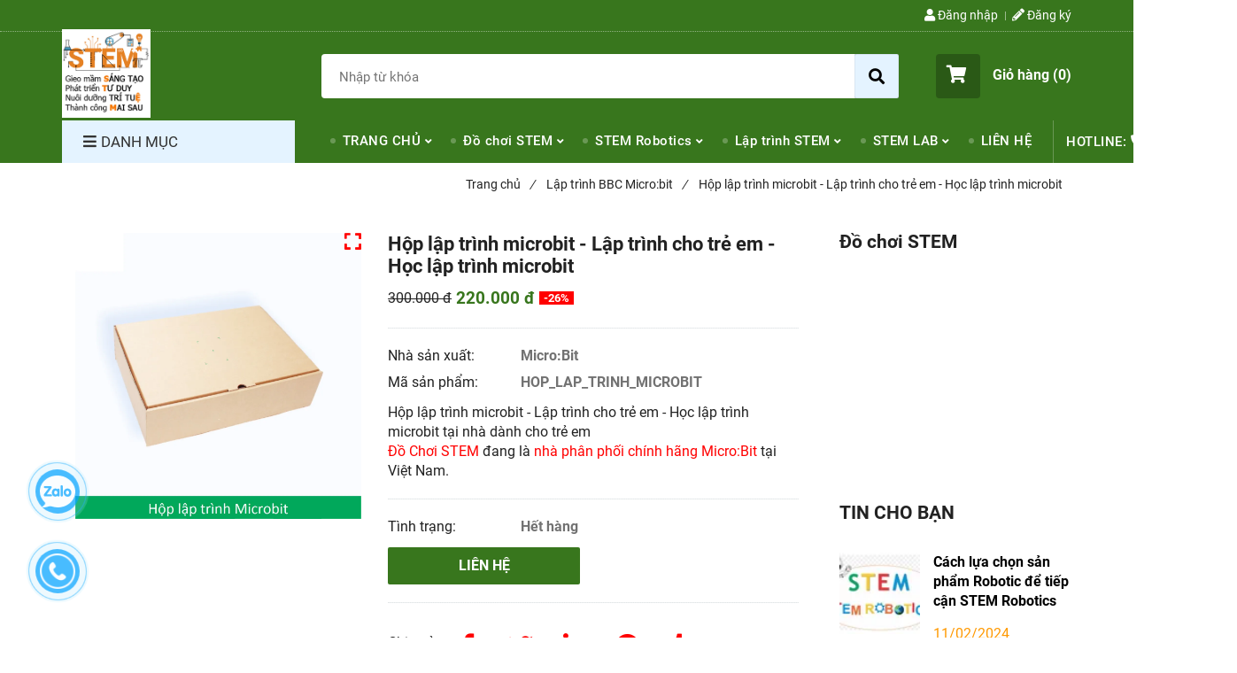

--- FILE ---
content_type: text/html; charset=UTF-8
request_url: https://dochoistem.com/lap-trinh-micro-bit/hop-lap-trinh-microbit.html
body_size: 20832
content:
<!DOCTYPE html>
<html lang="vi">

<head>
    <meta charset="utf-8">
    <meta http-equiv="X-UA-Compatible" content="IE=edge">
    <meta name="viewport" content="width=device-width, initial-scale=1">
    <meta name="csrf-token" content="wJrU40DhcwSsooAgLgKYPrqapNdXzK7x2fOaS5Qd">
    <link rel="shortcut icon" href="https://media.loveitopcdn.com/5371/thumb/icon.png" type="image/x-icon" />
    <meta property="fb:app_id" content="649904765482913" />
    <title>Hộp lập trình microbit - Lập trình cho trẻ em Học lập trình microbit </title>
<meta name="keywords" content="hộp lập trình microbit">
<meta name="description" content="Hộp lập trình microbit - Lập trình cho trẻ em - Học lập trình microbit tại nhà dành cho trẻ em
Đồ Chơi STEM đang là nhà phân phối chính hãng Micro:Bit tại Việt Nam.">
<meta name="robots" content="INDEX,FOLLOW">
<link rel="canonical" href="https://dochoistem.com/lap-trinh-micro-bit/hop-lap-trinh-microbit.html"/>
<link rel="alternate" hreflang="vi-vn" href="https://dochoistem.com/lap-trinh-micro-bit/hop-lap-trinh-microbit.html"/>
<meta property="og:title" content="Hộp lập trình microbit - Lập trình cho trẻ em Học lập trình microbit" />
<meta property="og:description" content="Hộp lập trình microbit - Lập trình cho trẻ em - Học lập trình microbit tại nhà dành cho trẻ em
Đồ Chơi STEM đang là nhà phân phối chính hãng Micro:Bit tại Việt Nam." />
<meta property="og:url" content="https://dochoistem.com/lap-trinh-micro-bit/hop-lap-trinh-microbit.html" />
<meta property="og:type" content="article" />
<meta property="og:image:alt" content="Hộp lập trình microbit - Lập trình cho trẻ em Học lập trình microbit" />
<meta property="og:site_name" content="Đồ chơi STEM" />
<meta property="og:image" content="https://media.loveitopcdn.com/5371/thumb/hop-lap-trinh-microbit.jpg" />
<meta property="og:image:height" content="300" />
<meta property="og:image:width" content="300" />

<meta name="twitter:title" content="Hộp lập trình microbit - Lập trình cho trẻ em Học lập trình microbit" />
<meta name="twitter:description" content="Hộp lập trình microbit - Lập trình cho trẻ em - Học lập trình microbit tại nhà dành cho trẻ em
Đồ Chơi STEM đang là nhà phân phối chính hãng Micro:Bit tại Việt Nam." />
    <link rel="dns-prefetch" href="https://static.loveitopcdn.com">
    <link rel="dns-prefetch" href="https://media.loveitopcdn.com">
    <link rel="preconnect" href="https://fonts.gstatic.com">
    <link rel="stylesheet" href="https://static.loveitopcdn.com/plugins/jquery-ui/jquery-ui-custom.min.css">
    <link href="https://static.loveitopcdn.com/themes/base2/css/plugin.css?id=d578bcbe4eb38586cd95" rel="stylesheet">
    <link href="https://static.loveitopcdn.com/themes/base2/css/libs.css?id=a0ef0ae2c2b027a77b77" rel="stylesheet">
    <link href="https://static.loveitopcdn.com/themes/base2/css/style.css?id=2a0b421bee0df6dbc460" rel="stylesheet">
    <link href="https://static.loveitopcdn.com/themes/oasics/css/style.css?id=0b5bb398a0dd0390ce20" rel="stylesheet">
    <link rel="stylesheet" href="https://static.loveitopcdn.com/plugins/fontawesome-5.5.0/css/all.min.css">
    <link rel="stylesheet" href="https://static.loveitopcdn.com/themes/base/css/common.css?id=3e3970e9ab7929f71358" as="style">
    <style>:root{--bg-color:#ffffff;--base-color:#222;--primary-color:#38761d;--sub-color:#e4f3ff;--link-color:#ff0000;--price-color:#ff9900;--header-bgsub-color:#38761d;--header-bg-color:#38761d;--header-txt-color:#fff;--menu-bg-color:#38761d;--menu-txt-color:#ffffff;--menu-txt-active-color:#fc7cae;--footer-bg-color:#f4cccc;--footer-bgsub-color:#38761d;--footer-title-color:#38761d;--footer-txt-color:#000000;--footer-txtsub-color:#ffffff;--dark-color:#000;--gray-color:#696e6e;--light-color:#fff;--border-color:#e2e6e7}</style>
        <link rel="stylesheet" href="https://static.loveitopcdn.com/themes/base2/css/loading.css?id=2fd8dc7c91c49e0dd77b"  as="style" onload="this.onload=null;this.rel='stylesheet'" /><link rel="stylesheet" href="https://media.loveitopcdn.com/5371/css/custom.css?v=1589880388"  as="style" onload="this.onload=null;this.rel='stylesheet'" />
    <script src="https://static.loveitopcdn.com/plugins/jquery-3.3.1/jquery.min.js"></script>
    <!-- Twitter Cards -->
<meta name="twitter:card" content="summary" />
<meta name="twitter:site" content="@StemChoi" />
<meta name="twitter:title" content="Đồ chơi STEM | Đồ chơi DIY | Đồ chơi thông minh" />
<meta name="twitter:description" content="Đồ chơi STEM - Đồ chơi DIY - Đồ chơi Thông Minh - Đồ chơi láp ráp - Đồ chơi sáng tạo - Đồ chơi giúp trẻ phát triễn các lĩnh vực Khoa Học - Kỹ Thuật - Máy Móc - Toán Học. Khơi gợi sự khám phá thế giới xung quanh trẻ, tạo tiền đề phát triễn tương lai mai sau." />
<meta name="twitter:image" content="http://dochoistem.com/anh-cover-trang-chu.jpg" />
<!-- Kết thúc Twitter Cards --><meta name="geo.region" content="VN-SG" />
<meta name="geo.placename" content="Ho Chi Minh" />
<meta name="geo.position" content="10.763792;106.673759" />
<meta name="ICBM" content="10.763792, 106.673759" />    <meta property="og:title" content="Đồ chơi STEM | Đồ chơi DIY | Đồ chơi thông minh | Đồ chơi sáng tạo" />
    <meta property="og:type" content="website" />
    <meta property="og:description" content="Đồ chơi STEM - Đồ chơi DIY - Đồ chơi Thông Minh - Đồ chơi láp ráp - Đồ chơi sáng tạo - Đồ chơi giúp trẻ phát triễn các lĩnh vực Khoa Học - Kỹ Thuật - Máy Móc - Toán Học. Khơi gợi sự khám phá thế giới xung quanh trẻ, tạo tiền đề phát triễn tương lai mai sau." />
    <meta property="og:url" content="http://dochoistem.com">
    <meta property="og:image" content="http://dochoistem.com/anh-cover-trang-chu.jpg" />
    <meta property="fb:app_id" content="285431239067425" /><link rel="profile" href="http://microformats.org/profile/hcard"/><meta name="google-site-verification" content="QasXlJzc6Li4KgIp40_7IK8mlkl3pj-Y943WD5C2fqo" /><style>
body{
-webkit-touch-callout: none;
-webkit-user-select: none;
-moz-user-select: none;
-ms-user-select: none;
-o-user-select: none;
user-select: none;
}
</style><script type=”text/JavaScript”>
function killCopy(e){
return false
}
function reEnable(){
return true
}
document.onselectstart=new Function (“return false”)
if (window.sidebar){
document.onmousedown=killCopy
document.onclick=reEnable
}
</script>
<script language="JavaScript">
    window.onload = function() {
        document.addEventListener("contextmenu", function(e) {
            e.preventDefault();
        }, false);
        document.addEventListener("keydown", function(e) {
            //document.onkeydown = function(e) {
            // "I" key
            if (e.ctrlKey && e.shiftKey && e.keyCode == 73) {
                disabledEvent(e);
            }
            // "J" key
            if (e.ctrlKey && e.shiftKey && e.keyCode == 74) {
                disabledEvent(e);
            }
            // "S" key + macOS
            if (e.keyCode == 83 && (navigator.platform.match("Mac") ? e.metaKey : e.ctrlKey)) {
                disabledEvent(e);
            }
            // "U" key
            if (e.ctrlKey && e.keyCode == 85) {
                disabledEvent(e);
            }
            // "F12" key
            if (event.keyCode == 123) {
                disabledEvent(e);
            }
        }, false);
 
        function disabledEvent(e) {
            if (e.stopPropagation) {
                e.stopPropagation();
            } else if (window.event) {
                window.event.cancelBubble = true;
            }
            e.preventDefault();
            return false;
        }a
    };
</script><!-- Meta Pixel Code -->
<script>
!function(f,b,e,v,n,t,s)
{if(f.fbq)return;n=f.fbq=function(){n.callMethod?
n.callMethod.apply(n,arguments):n.queue.push(arguments)};
if(!f._fbq)f._fbq=n;n.push=n;n.loaded=!0;n.version='2.0';
n.queue=[];t=b.createElement(e);t.async=!0;
t.src=v;s=b.getElementsByTagName(e)[0];
s.parentNode.insertBefore(t,s)}(window, document,'script',
'https://connect.facebook.net/en_US/fbevents.js');
fbq('init', '2826533947643360');
fbq('track', 'PageView');
</script>
<noscript><img height="1" width="1" style="display:none"
src="https://www.facebook.com/tr?id=2826533947643360&ev=PageView&noscript=1"
/></noscript>
<!-- End Meta Pixel Code --><!-- Global site tag (gtag.js) - Google Ads: 745885794 -->
<script async src="https://www.googletagmanager.com/gtag/js?id=AW-745885794"></script>
<script>
  window.dataLayer = window.dataLayer || [];
  function gtag(){dataLayer.push(arguments);}
  gtag('js', new Date());

  gtag('config', 'AW-745885794');
</script><meta name="google-site-verification" content="pC1IAp2pAuJm5TjedbyAHmtGQIL5gPxZ-7BoPYZrp3g" /><!-- Global site tag (gtag.js) - Google Analytics -->
<script async src="https://www.googletagmanager.com/gtag/js?id=UA-153179049-1"></script>
<script>
  window.dataLayer = window.dataLayer || [];
  function gtag(){dataLayer.push(arguments);}
  gtag('js', new Date());

  gtag('config', 'UA-153179049-1');
</script><script>
  gtag('event', 'page_view', {
    'send_to': 'AW-745885794',
    'value': 'replace with value',
    'items': [{
      'id': 'replace with value',
      'google_business_vertical': 'retail'
    }]
  });
</script>
<!-- Google Tag Manager -->
<script>(function(w,d,s,l,i){w[l]=w[l]||[];w[l].push({'gtm.start':
new Date().getTime(),event:'gtm.js'});var f=d.getElementsByTagName(s)[0],
j=d.createElement(s),dl=l!='dataLayer'?'&l='+l:'';j.async=true;j.src=
'https://www.googletagmanager.com/gtm.js?id='+i+dl;f.parentNode.insertBefore(j,f);
})(window,document,'script','dataLayer','GTM-5L3JRKB');</script>
<!-- End Google Tag Manager --><script data-ad-client="ca-pub-1289995066658183" async src="https://pagead2.googlesyndication.com/pagead/js/adsbygoogle.js"></script><script>
!function (w, d, t) {
  w.TiktokAnalyticsObject=t;var ttq=w[t]=w[t]||[];ttq.methods=["page","track","identify","instances","debug","on","off","once","ready","alias","group","enableCookie","disableCookie"],ttq.setAndDefer=function(t,e){t[e]=function(){t.push([e].concat(Array.prototype.slice.call(arguments,0)))}};for(var i=0;i<ttq.methods.length;i++)ttq.setAndDefer(ttq,ttq.methods[i]);ttq.instance=function(t){for(var e=ttq._i[t]||[],n=0;n<ttq.methods.length;n++)ttq.setAndDefer(e,ttq.methods[n]);return e},ttq.load=function(e,n){var i="https://analytics.tiktok.com/i18n/pixel/events.js";ttq._i=ttq._i||{},ttq._i[e]=[],ttq._i[e]._u=i,ttq._t=ttq._t||{},ttq._t[e]=+new Date,ttq._o=ttq._o||{},ttq._o[e]=n||{};var o=document.createElement("script");o.type="text/javascript",o.async=!0,o.src=i+"?sdkid="+e+"&lib="+t;var a=document.getElementsByTagName("script")[0];a.parentNode.insertBefore(o,a)};

  ttq.load('CBN3LKJC77UFHQ3IN2P0');
  ttq.page();
}(window, document, 'ttq');
</script><script>var layout_product_item='';var is_display_rating=1;var wb_token_public='RLgi7T';var wb_setting={'currency': {"name":"Vi\u1ec7t nam \u0111\u1ed3ng (\u0111)","unit":"\u0111","rate":1,"thousand_sep":".","decimal_sep":",","decimal":0,"is_default":1,"is_published":1,"pos":"right_space","display":"\u0111 VND"} };var wb_translate={"error_avatar_upload_size":"Dung l\u01b0\u1ee3ng \u1ea3nh kh\u00f4ng v\u01b0\u1ee3t qu\u00e1","error_avatar_upload_file":"Ch\u1ec9 h\u1ed7 tr\u1ee3 c\u00e1c \u0111\u1ecbnh d\u1ea1ng \u1ea3nh .png .jpg .jpeg","add_to_cart":"Th\u00eam v\u00e0o gi\u1ecf h\u00e0ng","contact":"Li\u00ean h\u1ec7","processing":"\u0110ang x\u1eed l\u00fd...","delete":"X\u00f3a","outstock":"H\u1ebft h\u00e0ng","instock":"C\u00f2n h\u00e0ng","paging_first":"\u0110\u1ea7u","paging_previous":"Tr\u01b0\u1edbc","paging_next":"Ti\u1ebfp","paging_last":"Cu\u1ed1i","progressing":"\u0110ang x\u1eed l\u00fd...","please_enter":"Vui l\u00f2ng nh\u1eadp v\u00e0o Email ho\u1eb7c S\u1ed1 \u0111i\u1ec7n tho\u1ea1i \u0111\u1ec3 \u0111\u0103ng k\u00fd","minimum_order_product":"Y\u00eau c\u1ea7u mua \u00edt nh\u1ea5t","text_product":"s\u1ea3n ph\u1ea9m","text_coupon":"M\u00e3 gi\u1ea3m gi\u00e1","text_reduction":"M\u1ee9c gi\u1ea3m","message_danger":"C\u00f3 l\u1ed7i trong qu\u00e1 tr\u00ecnh thao t\u00e1c","message_alert_discount_confirm":"B\u1ea1n c\u00f3 mu\u1ed1n x\u00f3a m\u00e3 gi\u1ea3m gi\u00e1 n\u00e0y kh\u00f4ng?","please_choose_district":"Vui l\u00f2ng ch\u1ecdn Qu\u1eadn \/ Huy\u1ec7n","please_choose_ward":"Vui l\u00f2ng ch\u1ecdn Ph\u01b0\u1eddng \/ X\u00e3","text_remove_coupon":"X\u00f3a m\u00e3 gi\u1ea3m gi\u00e1 n\u00e0y","product_quantity_break_description_value":":price \/ s\u1ea3n ph\u1ea9m (:percent%)","affiliate_id":"","just_days":"Ng\u00e0y","just_months":"Th\u00e1ng","just_years":"N\u0103m","just_hours":"Gi\u1edd","just_minutes":"Ph\u00fat","just_secs":"Gi\u00e2y","menu_readmore":"Xem th\u00eam ...","menu_collapse":"Thu g\u1ecdn","view_product_detail":"Xem chi ti\u1ebft","phone_required":"Vui l\u00f2ng nh\u1eadp s\u1ed1 \u0111i\u1ec7n tho\u1ea1i h\u1ee3p l\u1ec7","text_btn_collapse":"Xem t\u1ea5t c\u1ea3","text_btn_collapsed":"Thu g\u1ecdn","table_of_contents":"M\u1ee5c l\u1ee5c","show":"Hi\u1ec7n","hide":"\u1ea8n"};var wb_language='';var wb_language_default='vi';var wb_routes={"order_fast":"https:\/\/dochoistem.com\/fast-order","admin_widget":"https:\/\/dochoistem.com\/admin\/widget","admin_menu":"https:\/\/dochoistem.com\/admin\/menu","admin_post":"https:\/\/dochoistem.com\/admin\/post","admin_product":"https:\/\/dochoistem.com\/admin\/product","admin_setting_website":"https:\/\/dochoistem.com\/admin\/setting\/website","admin_setting_contact":"https:\/\/dochoistem.com\/admin\/setting\/contact","admin_setting_product_filter":"https:\/\/dochoistem.com\/admin\/setting\/product_filter","admin_slider":"https:\/\/dochoistem.com\/admin\/slider","admin_gallery_image":"https:\/\/dochoistem.com\/admin\/gallery_image","admin_testimonials":"https:\/\/dochoistem.com\/admin\/testimonials"}; var addon_smart_feature_menu='';</script>    <script>
        var template = "product_detail";
    </script>
</head>

<body data-empty-cart-message="Chưa có sản phẩm nào trong giỏ hàng"
    class="product_detail  ">
    <!-- Google Tag Manager (noscript) -->
<noscript><iframe src="https://www.googletagmanager.com/ns.html?id=GTM-5L3JRKB"
height="0" width="0" style="display:none;visibility:hidden"></iframe></noscript>
<!-- End Google Tag Manager (noscript) -->    <div id="loading"><div class="sk-circle"><div class="sk-circle1 sk-child"></div><div class="sk-circle2 sk-child"></div><div class="sk-circle3 sk-child"></div><div class="sk-circle4 sk-child"></div><div class="sk-circle5 sk-child"></div><div class="sk-circle6 sk-child"></div><div class="sk-circle7 sk-child"></div><div class="sk-circle8 sk-child"></div><div class="sk-circle9 sk-child"></div><div class="sk-circle10 sk-child"></div><div class="sk-circle11 sk-child"></div><div class="sk-circle12 sk-child"></div></div></div>
    <div data-name="container">
        <div class="project-layout wb-shop full-layout">
            
            <header class="header">
    <div class="h-top-part">
    <div class="container">
        <div class="row clearfix">
            <div class="col-lg-6 col-md-12">
                                                <span class="hotline f-size-medium show-on-small">
                    <i class="fas fa-phone"></i> HOTLINE: 
                                                                        <a href="tel:0908110586">0908110586</a>
                                                            </span>
            </div>
                        <nav class="col-lg-6 col-md-12 textAlign-right hide-on-med-and-down">
                <ul class="horizontal-list users-nav clearfix f-size-medium">
                                            <li>
                            <a class="color-base" href="https://dochoistem.com/login">
                            <i class="fas fa-user"></i> Đăng nhập </a>
                        </li>
                        <li>
                            <a class="color-base register_account" href="https://dochoistem.com/register">
                            <i class="fas fa-pencil-alt"></i> Đăng ký </a>
                        </li>
                                                            </ul>
            </nav>
                    </div>
    </div>
</div>    <style type="text/css">
    .category-menu-mobile{
        left:auto;
        right: 50px;
        width: 140px;
        padding: 13px 10px;
    }
    .category-menu-mobile .mega-menu-title .fas{margin-right: 5px}
</style>
<div class="h-bot-part">
    <div class="container relative">
        <div class="js-toggle-left-slidebar js-menu-mobile">
            <div class="trigger-menu">
                <span class="three-bars-icon"></span>
            </div>
        </div>

        <div class="row clearfix">
            <div class="col-lg-3 col-md-12 col-sm-12 edit-area">
                <div class="edit-area-btn header-logo">
                    <a class="logo d-inline-b" href="https://dochoistem.com">
                        <img src="https://media.loveitopcdn.com/5371/thumb/logo-fb-new.jpg" alt="Logo">
                    </a>
                                    </div>
            </div>
            <div class="col-lg-7 col-md-12 hide-on-med-and-down">
                <div class="searchform-wrap">
            <form class="search-form" role="search" action="https://dochoistem.com/search/product/autocomplete">
            <input type="text" name="keyword" autocomplete="off" placeholder="Nhập từ khóa" class="f-size-large search-box">
            <button class="func-search" type="submit">
                <i class="fas fa-search"></i>
            </button>
        </form>
    </div>
                </div>
                            <div class="col-lg-2 col-md-12 col-sm-12 textAlign-right">
                    <ul class="d-inline-b horizontal-list clearfix site-settings">
                        <li class="shopping-button">
                            <a class="current f-size-large mini-cart-link btn-view-cart" role="button" href="https://dochoistem.com/cart" rel="nofollow" id="mini-cart-link">
                                <span class="d-inline-middle relative">
                                    <i class="fas fa-shopping-cart"></i>
                                    <span class="total_items d-lg-none">0</span>
                                </span>
                                <b>Giỏ hàng (<b class="total_items m-0">0</b>)</b>
                            </a>
                        </li>
                    </ul>
                </div>
                    </div>
    </div>
</div>    <div class="menu-wrap">
        <div class="container clearfix">
            <nav class="wb-menu">
                <div class="row clearfix">
                    <div class="col-md-3 col-xs-12 col-sm-3">
    <div class="mega-container edit-area">
        <div class="navleft-container edit-area-btn">
            <div class="mega-menu-title">
                <h3>
                    <i class="fas fa-bars"></i>Danh mục
                </h3>
            </div>
            <div class="mega-menu-category ">
                <ul class="nav">
                                            <li class="has-sub wide">
            <a href="https://dochoistem.com/do-choi-stem/" >
                Đồ chơi STEM
            </a>
                            <div class="wrap-popup">
                    <div class="popup">
                        <div class="row">
                                                            <div class="col-6">
                                                                            <h3>
                                            <a href="https://dochoistem.com/do-choi-stem/stem-mam-non/" >STEM Mầm non - STEAM Mầm non</a>
                                        </h3>
                                        <ul class="nav">
                                                                                    </ul>
                                                                                    <br>
                                                                                                                    <h3>
                                            <a href="https://dochoistem.com/do-choi-stem/stem-tieu-hoc/" >STEM Tiểu học - STEM Cấp 1</a>
                                        </h3>
                                        <ul class="nav">
                                                                                            <li>
    <a href="https://dochoistem.com/do-choi-stem/stem-tieu-hoc/stem-lop-1/" >
        <span>STEM Lớp 1</span>
    </a>
</li>                                                                                            <li>
    <a href="https://dochoistem.com/do-choi-stem/stem-tieu-hoc/stem-lop-2/" >
        <span>STEM Lớp 2</span>
    </a>
</li>                                                                                            <li>
    <a href="https://dochoistem.com/do-choi-stem/stem-tieu-hoc/stem-lop-3/" >
        <span>STEM Lớp 3</span>
    </a>
</li>                                                                                            <li>
    <a href="https://dochoistem.com/do-choi-stem/stem-tieu-hoc/stem-lop-4/" >
        <span>STEM Lớp 4</span>
    </a>
</li>                                                                                            <li>
    <a href="https://dochoistem.com/do-choi-stem/stem-tieu-hoc/stem-lop-5/" >
        <span>STEM Lớp 5</span>
    </a>
</li>                                                                                    </ul>
                                                                                                            </div>
                                                            <div class="col-6">
                                                                            <h3>
                                            <a href="https://dochoistem.com/do-choi-stem/stem-trung-hoc-co-so/" >STEM Trung Học Cơ Sở - STEM Cấp 2</a>
                                        </h3>
                                        <ul class="nav">
                                                                                            <li>
    <a href="https://dochoistem.com/do-choi-stem/stem-trung-hoc-co-so/stem-lop-6/" >
        <span>STEM Lớp 6</span>
    </a>
</li>                                                                                            <li>
    <a href="https://dochoistem.com/do-choi-stem/stem-trung-hoc-co-so/stem-lop-7/" >
        <span>STEM Lớp 7</span>
    </a>
</li>                                                                                            <li>
    <a href="https://dochoistem.com/do-choi-stem/stem-trung-hoc-co-so/stem-lop-8/" >
        <span>STEM Lớp 8</span>
    </a>
</li>                                                                                            <li>
    <a href="https://dochoistem.com/do-choi-stem/stem-trung-hoc-co-so/stem-lop-9/" >
        <span>STEM Lớp 9</span>
    </a>
</li>                                                                                    </ul>
                                                                                    <br>
                                                                                                                    <h3>
                                            <a href="https://dochoistem.com/do-choi-stem/stem-trung-hoc-pho-thong/" >STEM Trung Học Phổ Thông - STEM Cấp 3</a>
                                        </h3>
                                        <ul class="nav">
                                                                                    </ul>
                                                                                                            </div>
                                                    </div>
                    </div>
                </div>
                    </li>
                                                <li class="has-sub wide">
            <a href="https://dochoistem.com/stem-robotics.html" >
                STEM Robotics
            </a>
                            <div class="wrap-popup">
                    <div class="popup">
                        <div class="row">
                                                            <div class="col-6">
                                                                            <h3>
                                            <a href="https://dochoistem.com/do-choi-lego/do-choi-lego-education/" >Lego Education</a>
                                        </h3>
                                        <ul class="nav">
                                                                                            <li>
    <a href="https://dochoistem.com/huong-dan-lego-9686.html" >
        <span>Hướng dẫn Lego 9686</span>
    </a>
</li>                                                                                            <li>
    <a href="https://dochoistem.com/huong-dan-lego-wedo.html" >
        <span>Hướng dẫn Lego Wedo 2.0</span>
    </a>
</li>                                                                                            <li>
    <a href="https://dochoistem.com/huong-dan-lego-spike-prime.html" >
        <span>Hướng dẫn Lego Spike Prime 45678</span>
    </a>
</li>                                                                                            <li>
    <a href="https://dochoistem.com/huong-dan-lego-spike-essential.html" >
        <span>Hướng dẫn Lego Spike Essential 45345</span>
    </a>
</li>                                                                                    </ul>
                                                                                    <br>
                                                                                                                    <h3>
                                            <a href="https://dochoistem.com/vex-robotics/" >VEX Robotics</a>
                                        </h3>
                                        <ul class="nav">
                                                                                            <li>
    <a href="https://dochoistem.com/vex-robotics/vex-123/" >
        <span>VEX 123</span>
    </a>
</li>                                                                                            <li>
    <a href="https://dochoistem.com/vex-robotics/vex-go/" >
        <span>VEX GO</span>
    </a>
</li>                                                                                            <li>
    <a href="https://dochoistem.com/vex-robotics/vex-iq/" >
        <span>VEX IQ</span>
    </a>
</li>                                                                                            <li>
    <a href="https://dochoistem.com/vex-robotics/vex-exp/" >
        <span>VEX EXP</span>
    </a>
</li>                                                                                            <li>
    <a href="https://dochoistem.com/vex-robotics/vex-v5/" >
        <span>VEX V5</span>
    </a>
</li>                                                                                    </ul>
                                                                                                            </div>
                                                            <div class="col-6">
                                                                            <h3>
                                            <a href="https://dochoistem.com/dji/" >DJI - Flycam </a>
                                        </h3>
                                        <ul class="nav">
                                                                                    </ul>
                                                                                    <br>
                                                                                                                    <h3>
                                            <a href="https://dochoistem.com/ubtech/" >UBTECH</a>
                                        </h3>
                                        <ul class="nav">
                                                                                            <li>
    <a href="https://dochoistem.com/ubtech/ukit-ubtech/" >
        <span>Ukit UBTECH</span>
    </a>
</li>                                                                                            <li>
    <a href="https://dochoistem.com/ubtech/humanoid-robot/" >
        <span>Humanoid robot - Robot hỗ trợ AI</span>
    </a>
</li>                                                                                    </ul>
                                                                                                            </div>
                                                            <div class="col-6">
                                                                            <h3>
                                            <a href="https://dochoistem.com/makeblock/" >MakeBlock</a>
                                        </h3>
                                        <ul class="nav">
                                                                                    </ul>
                                                                                    <br>
                                                                                                                    <h3>
                                            <a href="https://dochoistem.com/litebee/" >LiteBee - Educational Drone</a>
                                        </h3>
                                        <ul class="nav">
                                                                                    </ul>
                                                                                                            </div>
                                                    </div>
                    </div>
                </div>
                    </li>
                                                <li class="has-sub wide">
            <a href="https://dochoistem.com/lap-trinh-stem.html" >
                Lập trình STEM
            </a>
                            <div class="wrap-popup">
                    <div class="popup">
                        <div class="row">
                                                            <div class="col-6">
                                                                            <h3>
                                            <a href="https://dochoistem.com/lap-trinh-arduino/" >Lập trình Arduino</a>
                                        </h3>
                                        <ul class="nav">
                                                                                            <li>
    <a href="https://dochoistem.com/huong-dan-lap-trinh-arduino/" >
        <span>Hướng dẫn lập trình Arduino</span>
    </a>
</li>                                                                                    </ul>
                                                                                    <br>
                                                                                                                    <h3>
                                            <a href="https://dochoistem.com/lap-trinh-micro-bit/" >Lập trình BBC Micro:bit</a>
                                        </h3>
                                        <ul class="nav">
                                                                                            <li>
    <a href="https://dochoistem.com/huong-dan-lap-trinh-micro-bit.html" >
        <span>Hướng dẫn Lập trình Micro:bit</span>
    </a>
</li>                                                                                    </ul>
                                                                                                            </div>
                                                            <div class="col-6">
                                                                            <h3>
                                            <a href="https://dochoistem.com/raspberry-pi/" >Raspberry Pi</a>
                                        </h3>
                                        <ul class="nav">
                                                                                    </ul>
                                                                                    <br>
                                                                                                                    <h3>
                                            <a href="https://dochoistem.com/jetson-nano/" >Jetson Nano</a>
                                        </h3>
                                        <ul class="nav">
                                                                                    </ul>
                                                                                                            </div>
                                                    </div>
                    </div>
                </div>
                    </li>
                                                <li class="has-sub relative">
            <a href="https://dochoistem.com/phong-stem-lab.html" >
                Phòng STEM LAB
            </a>
                            <div class="wrap-popup column1">
                    <div class="popup">
                        <ul class="nav">
                                                            <li class="">
    <a href="https://dochoistem.com/linh-kien-stem/" class="color-dark" >Linh kiện STEM</a>
    </li>                                                            <li class="">
    <a href="https://dochoistem.com/may-in-3d/" class="color-dark" >Máy in 3D</a>
    </li>                                                    </ul>
                    </div>
                </div>
                    </li>
                                        </ul>
            </div>
                    </div>
    </div>
</div>
                    <div class="col-md-9 col-xs-12 hide-on-med-and-down">
                        <div class="features-block">
                            <div class="col-md-12 offer-block edit-area">
                                <ul class="widget-menu widget-menu-header edit-area-btn">
			<li class="relative dropdown-parent">
			<a href="https://dochoistem.com" >
				TRANG CHỦ
			</a>
							<div class="sub-menu-wrap clearfix">
					<ul class="sub-menu">
													<li class="">
    <a href="https://dochoistem.com/gioi-thieu.html" class="color-dark" >CÂU CHUYỆN ĐỒ CHƠI STEM - GIÚP TRẺ VỪA CHƠI VỪA HỌC VÀ PHÁT TRIỂN TRÍ TUỆ</a>
    </li>											</ul>
				</div>
					</li>
				<li class="dropdown-parent">
			<a href="https://dochoistem.com/do-choi-stem/" >
				Đồ chơi STEM
			</a>
							<div class="sub-menu-mega clearfix">
					<div class="row clearfix">
													<div class="col-lg-3 col-md-3 col-sm-3">
	<div class="nav-column">
		<h3 class="title-mega">
			<a href="https://dochoistem.com/do-choi-stem/stem-mam-non/" >STEM Mầm non - STEAM Mầm non</a>
		</h3>
					<ul>
							</ul>
			</div>
</div>													<div class="col-lg-3 col-md-3 col-sm-3">
	<div class="nav-column">
		<h3 class="title-mega">
			<a href="https://dochoistem.com/do-choi-stem/stem-tieu-hoc/" >STEM Tiểu học - STEM Cấp 1</a>
		</h3>
					<ul>
									<li>
	<a href="https://dochoistem.com/do-choi-stem/stem-tieu-hoc/stem-lop-1/" >STEM Lớp 1</a>
</li>
										<li>
	<a href="https://dochoistem.com/do-choi-stem/stem-tieu-hoc/stem-lop-2/" >STEM Lớp 2</a>
</li>
										<li>
	<a href="https://dochoistem.com/do-choi-stem/stem-tieu-hoc/stem-lop-3/" >STEM Lớp 3</a>
</li>
										<li>
	<a href="https://dochoistem.com/do-choi-stem/stem-tieu-hoc/stem-lop-4/" >STEM Lớp 4</a>
</li>
										<li>
	<a href="https://dochoistem.com/do-choi-stem/stem-tieu-hoc/stem-lop-5/" >STEM Lớp 5</a>
</li>
								</ul>
			</div>
</div>													<div class="col-lg-3 col-md-3 col-sm-3">
	<div class="nav-column">
		<h3 class="title-mega">
			<a href="https://dochoistem.com/do-choi-stem/stem-trung-hoc-co-so/" >STEM Trung Học Cơ Sở - STEM Cấp 2</a>
		</h3>
					<ul>
									<li>
	<a href="https://dochoistem.com/do-choi-stem/stem-trung-hoc-co-so/stem-lop-6/" >STEM Lớp 6</a>
</li>
										<li>
	<a href="https://dochoistem.com/do-choi-stem/stem-trung-hoc-co-so/stem-lop-7/" >STEM Lớp 7</a>
</li>
										<li>
	<a href="https://dochoistem.com/do-choi-stem/stem-trung-hoc-co-so/stem-lop-8/" >STEM Lớp 8</a>
</li>
										<li>
	<a href="https://dochoistem.com/do-choi-stem/stem-trung-hoc-co-so/stem-lop-9/" >STEM Lớp 9</a>
</li>
								</ul>
			</div>
</div>													<div class="col-lg-3 col-md-3 col-sm-3">
	<div class="nav-column">
		<h3 class="title-mega">
			<a href="https://dochoistem.com/do-choi-stem/stem-trung-hoc-pho-thong/" >STEM Trung Học Phổ Thông - STEM Cấp 3</a>
		</h3>
					<ul>
							</ul>
			</div>
</div>											</div>
				</div>
					</li>
				<li class="dropdown-parent">
			<a href="https://dochoistem.com/stem-robotics.html" >
				STEM Robotics
			</a>
							<div class="sub-menu-mega clearfix">
					<div class="row clearfix">
													<div class="col-lg-3 col-md-3 col-sm-3">
	<div class="nav-column">
		<h3 class="title-mega">
			<a href="https://dochoistem.com/do-choi-lego/do-choi-lego-education/" >Lego Education</a>
		</h3>
					<ul>
									<li>
	<a href="https://dochoistem.com/huong-dan-lego-9686.html" >Hướng dẫn Lego 9686</a>
</li>
										<li>
	<a href="https://dochoistem.com/huong-dan-lego-wedo.html" >Hướng dẫn Lego Wedo 2.0</a>
</li>
										<li>
	<a href="https://dochoistem.com/huong-dan-lego-spike-prime.html" >Hướng dẫn Lego Spike Prime 45678</a>
</li>
										<li>
	<a href="https://dochoistem.com/huong-dan-lego-spike-essential.html" >Hướng dẫn Lego Spike Essential 45345</a>
</li>
								</ul>
			</div>
</div>													<div class="col-lg-3 col-md-3 col-sm-3">
	<div class="nav-column">
		<h3 class="title-mega">
			<a href="https://dochoistem.com/vex-robotics/" >VEX Robotics</a>
		</h3>
					<ul>
									<li>
	<a href="https://dochoistem.com/vex-robotics/vex-123/" >VEX 123</a>
</li>
										<li>
	<a href="https://dochoistem.com/vex-robotics/vex-go/" >VEX GO</a>
</li>
										<li>
	<a href="https://dochoistem.com/vex-robotics/vex-iq/" >VEX IQ</a>
</li>
										<li>
	<a href="https://dochoistem.com/vex-robotics/vex-exp/" >VEX EXP</a>
</li>
										<li>
	<a href="https://dochoistem.com/vex-robotics/vex-v5/" >VEX V5</a>
</li>
								</ul>
			</div>
</div>													<div class="col-lg-3 col-md-3 col-sm-3">
	<div class="nav-column">
		<h3 class="title-mega">
			<a href="https://dochoistem.com/dji/" >DJI - Flycam </a>
		</h3>
					<ul>
							</ul>
			</div>
</div>													<div class="col-lg-3 col-md-3 col-sm-3">
	<div class="nav-column">
		<h3 class="title-mega">
			<a href="https://dochoistem.com/ubtech/" >UBTECH</a>
		</h3>
					<ul>
									<li>
	<a href="https://dochoistem.com/ubtech/ukit-ubtech/" >Ukit dạy học STEM</a>
</li>
										<li>
	<a href="https://dochoistem.com/ubtech/humanoid-robot/" >Humanoid robot - Robot hỗ trợ AI</a>
</li>
								</ul>
			</div>
</div>													<div class="col-lg-3 col-md-3 col-sm-3">
	<div class="nav-column">
		<h3 class="title-mega">
			<a href="https://dochoistem.com/makeblock/" >MakeBlock</a>
		</h3>
					<ul>
							</ul>
			</div>
</div>													<div class="col-lg-3 col-md-3 col-sm-3">
	<div class="nav-column">
		<h3 class="title-mega">
			<a href="https://dochoistem.com/litebee/" >LiteBee - Educational Drone</a>
		</h3>
					<ul>
							</ul>
			</div>
</div>											</div>
				</div>
					</li>
				<li class="dropdown-parent">
			<a href="https://dochoistem.com/lap-trinh-stem.html" >
				Lập trình STEM
			</a>
							<div class="sub-menu-mega clearfix">
					<div class="row clearfix">
													<div class="col-lg-3 col-md-3 col-sm-3">
	<div class="nav-column">
		<h3 class="title-mega">
			<a href="https://dochoistem.com/lap-trinh-arduino/" >Lập trình Arduino</a>
		</h3>
					<ul>
									<li>
	<a href="https://dochoistem.com/huong-dan-lap-trinh-arduino/" >Hướng dẫn lập trình Arduino</a>
</li>
								</ul>
			</div>
</div>													<div class="col-lg-3 col-md-3 col-sm-3">
	<div class="nav-column">
		<h3 class="title-mega">
			<a href="https://dochoistem.com/lap-trinh-micro-bit/" >Lập trình BBC Micro:bit</a>
		</h3>
					<ul>
									<li>
	<a href="https://dochoistem.com/huong-dan-lap-trinh-micro-bit.html" >Hướng dẫn Lập trình Micro:bit</a>
</li>
								</ul>
			</div>
</div>													<div class="col-lg-3 col-md-3 col-sm-3">
	<div class="nav-column">
		<h3 class="title-mega">
			<a href="https://dochoistem.com/raspberry-pi/" >Raspberry Pi</a>
		</h3>
					<ul>
							</ul>
			</div>
</div>													<div class="col-lg-3 col-md-3 col-sm-3">
	<div class="nav-column">
		<h3 class="title-mega">
			<a href="https://dochoistem.com/jetson-nano/" >Jetson Nano</a>
		</h3>
					<ul>
							</ul>
			</div>
</div>											</div>
				</div>
					</li>
				<li class="relative dropdown-parent">
			<a href="https://dochoistem.com/phong-stem-lab.html" >
				STEM LAB
			</a>
							<div class="sub-menu-wrap clearfix">
					<ul class="sub-menu">
													<li class="">
    <a href="https://dochoistem.com/linh-kien-stem/" class="color-dark" >Linh kiện STEM</a>
    </li>													<li class="">
    <a href="https://dochoistem.com/may-in-3d/" class="color-dark" >Máy in 3D</a>
    </li>											</ul>
				</div>
					</li>
				<li class="relative ">
			<a href="https://dochoistem.com/lien-he.html" >
				LIÊN HỆ
			</a>
					</li>
			</ul>
		<span class="hotline edit-area-btn">
			HOTLINE: <i class="fas fa-phone"></i>
				    							<a href="tel:0908110586">0908110586</a>
												</span>

                            </div>
                        </div>
                    </div>
                </div>
            </nav>
        </div>
    </div>
</header>            <div class="breadcrumbs">
        <div class="container">
            <ul class="horizontal-list clearfix f-size-medium">
                                                            <li class="current">
                            <a class="color-base" href="https://dochoistem.com">Trang chủ<i>/</i></a>
                        </li>
                                                                                <li class="current">
                            <a class="color-base" href="https://dochoistem.com/lap-trinh-micro-bit/">Lập trình BBC Micro:bit<i>/</i></a>
                        </li>
                                                                                <li>
                            <span class="color-base">Hộp lập trình microbit - Lập trình cho trẻ em - Học lập trình microbit</span>
                                                    </li>
                                                </ul>
        </div>
    </div>
            <div class="page-content">
                <div class="container">
    <div class="row">
        <div class="col-lg-9 ">
           
                <div class="product-detail out-of-stock " data-attributes="[]" data-attributes-data="[]">
                    <div class="row order-product-detail">
                        <div class="col-md-7 col-sm-12 col-12 detail-product">
                            <form class="add-to-cart" method="GET" action="https://dochoistem.com/api/v2/add-to-cart/439">
                                <input type="hidden" name="_token" value="wJrU40DhcwSsooAgLgKYPrqapNdXzK7x2fOaS5Qd">
                                <input type="hidden" name="product_code" value="HOP_LAP_TRINH_MICROBIT" />
                                <input type="hidden" name="product_title" value="H%E1%BB%99p+l%E1%BA%ADp+tr%C3%ACnh+microbit+-+L%E1%BA%ADp+tr%C3%ACnh+cho+tr%E1%BA%BB+em+-+H%E1%BB%8Dc+l%E1%BA%ADp+tr%C3%ACnh+microbit" />
                                <div class="detail-info">
                                    
                                    <div class="product-title">
                                        <h1 class="custom_title_product">Hộp lập trình microbit - Lập trình cho trẻ em - Học lập trình microbit</h1>
                                                                                    <script type="application/ld+json">
                                            {
                                            "@context": "https://schema.org/",
                                            "@type": "Product",
                                            "name": "Hộp lập trình microbit - Lập trình cho trẻ em - Học lập trình microbit",
                                            "image": "https://media.loveitopcdn.com/5371/thumb/hop-lap-trinh-microbit.jpg",
                                            "brand": {
                                                "@type": "Brand",
                                                "name": "Micro:Bit"
                                            },
                                            "sku": "HOP_LAP_TRINH_MICROBIT",
                                            "mpn": "HOP_LAP_TRINH_MICROBIT",
                                            "description": "Hộp lập trình microbit - Lập trình cho trẻ em - Học lập trình microbit tại nhà dành cho trẻ em
Đồ Chơi STEM đang là nhà phân phối chính hãng Micro:Bit tại Việt Nam.",
                                            "aggregateRating": {
                                                "@type": "AggregateRating",
                                                "ratingValue": 5,
                                                "ratingCount": 1
                                            },
                                            "review": {
                                                "@type": "Review",
                                                "reviewRating": {
                                                    "@type": "Rating",
                                                    "ratingValue": "5",
                                                    "bestRating": "5"
                                                },
                                                "author": {
                                                "@type": "Person",
                                                "name": "Google"
                                                }
                                            },
                                            "offers": {
                                                "@type": "Offer",
                                                "priceValidUntil": "2025/11/23",
                                                "price": "220000",
                                                "priceCurrency": "VND",
                                                "availability": "http://schema.org/InStock",
                                                "url": "https://dochoistem.com/lap-trinh-micro-bit/hop-lap-trinh-microbit.html"
                                            }
                                            }
                                            </script>
                                                                               
                                    </div>
                                    

                                                                            <div class="product-price">
                                            
                                                                                            <del class="old silver">300.000 đ</del>
                                                                                        <ins class="new color edit_price_detail">220.000 đ</ins>
                                                                                                                                                <span class="percent-sale edit_percent_sale wb-product-detail-discount">-26%</span>
                                                                                                                                    </div>
                                                                        <hr class="divider">
                                    <!-- Thông tin -->
                                                                            <div class="product-infor">
                                                                                            <!-- Nhà sản xuất -->
                                                <div class="row desc info-extra">
                                                    <div class="col-4 no-padding-right">
                                                        <label>Nhà sản xuất:&nbsp;</label>
                                                    </div>
                                                    <div class="col-8 no-padding-left">
                                                        <span class="color edit_speciality_color">
                                                            Micro:Bit
                                                        </span>
                                                    </div>
                                                </div>
                                                                                                                                        <!-- Mã sản phẩm -->
                                                <div class="row desc info-extra">
                                                    <div class="col-4 no-padding-right">
                                                        <label>Mã sản phẩm:&nbsp;</label>
                                                    </div>
                                                    <div class="col-8 no-padding-left">
                                                        <span class="color edit_speciality_color wb-product-detail-code">
                                                            HOP_LAP_TRINH_MICROBIT
                                                        </span>
                                                        <input type="hidden" name="product_code" value="HOP_LAP_TRINH_MICROBIT" />
                                                    </div>
                                                </div>
                                                                                    </div>
                                                                                                                <div class="desc wb-content">
                                            <p>Hộp lập trình microbit - Lập trình cho trẻ em - Học lập trình microbit tại nhà dành cho trẻ em</p>

<p><a href="https://dochoistem.com/" target="_blank">Đồ Chơi STEM</a> đang là <a href="https://dochoistem.com/tin-gioi-thieu-do-choi/phan-phoi-microbit.html" target="_blank">nhà phân phối chính hãng Micro:Bit</a> tại Việt Nam.</p>

                                        </div>
                                                                                                                <hr class="divider">
                                                                        <input type="hidden" id="product_detail" value="439" data-instocktext="Còn hàng" data-outstocktext="Hết hàng" data-addtocart="Thêm vào giỏ hàng" data-contact="Liên hệ">
                                                                        <div class="product-infor">
                                        <div class="row desc info-extra">
                                            <!-- Tình trạng -->
                                            <div class="col-4 no-padding-right">
                                                <label>Tình trạng:&nbsp;</label>
                                            </div>
                                            <div class="col-8 no-padding-left">
                                                <span class="color edit_speciality_color wb-stock-status">
                                                                                                            Hết hàng
                                                                                                    </span>
                                            </div>
                                        </div>
                                                                                                                                                            </div>
                                                                                                            <div class="product-oder row">
                                        <div class="col-sm-6">
                                            <a href="https://dochoistem.com/lien-he.html" data-href="https://dochoistem.com/lien-he.html?product_code=HOP_LAP_TRINH_MICROBIT&product_title=H%E1%BB%99p+l%E1%BA%ADp+tr%C3%ACnh+microbit+-+L%E1%BA%ADp+tr%C3%ACnh+cho+tr%E1%BA%BB+em+-+H%E1%BB%8Dc+l%E1%BA%ADp+tr%C3%ACnh+microbit" rel="nofollow" class="addcart_link_contact lienhe btn btn--l btn-primary btn-order wb-main-order btn-item" data-direct="true">Liên hệ</a>
                                        </div>
                                       
                                        
                                    </div>
                                    <hr class="divider">
                                                                                                                                                
                                    <div class="desc info-extra icon">
                                        <div class="share-container">
    <p class="d-inline-middle">Chia sẻ:</p>
    <div class="d-inline-middle addthis-widget-container">
        <ul class="clearfix horizontal-list social-icons">
            <li class="relative">
                <a class="f-size-big textAlign-center" href="https://www.facebook.com/sharer/sharer.php?u=https://dochoistem.com/lap-trinh-micro-bit/hop-lap-trinh-microbit.html" rel="nofollow" target="_blank" aria-label="Facebook">
                    <i class="fab fa-facebook-f"></i>
                </a>
            </li>
            <li class="relative">
                <a class="f-size-big textAlign-center" href="https://twitter.com/intent/tweet?url=https://dochoistem.com/lap-trinh-micro-bit/hop-lap-trinh-microbit.html" rel="nofollow" target="_blank" aria-label="Twitter">
                    <i class="fab fa-twitter"></i>
                </a>
            </li>
            <li class="relative">
                <a class="f-size-big textAlign-center" href="https://www.linkedin.com/sharing/share-offsite/?url=https://dochoistem.com/lap-trinh-micro-bit/hop-lap-trinh-microbit.html" rel="nofollow" target="_blank" aria-label="Linkedin">
                        <i class="fab fa-linkedin-in"></i>
                </a>
            </li>
            <li class="relative">
                <a href="http://pinterest.com/pin/create/link/?url=https://dochoistem.com/lap-trinh-micro-bit/hop-lap-trinh-microbit.html&media=https://media.loveitopcdn.com/5371/thumb/hop-lap-trinh-microbit.jpg" rel="nofollow" target="_blank" class="f-size-big textAlign-center">
                    <i class="fab fa-pinterest"></i>
                </a>
            </li>
            <li class="relative">
                <a href="https://www.tumblr.com/share/link?url=https://dochoistem.com/lap-trinh-micro-bit/hop-lap-trinh-microbit.html" rel="nofollow" target="_blank" class="f-size-big textAlign-center">
                    <i class="fab fa-tumblr"></i>
                </a>
            </li>
                    </ul>
    </div>
</div>                                    </div>
                                </div>
                                <input type="hidden" name="is_detail" value="true" />
                            </form>
                        </div>
                        <div class="col-md-5 col-sm-12 col-12 img-product">
                            <div class="relative d-inline-b qv-preview">
                        <a data-fancybox="gallery" data-number="0" href="https://media.loveitopcdn.com/5371/thumb/hop-lap-trinh-microbit.jpg" class="img-main-href">
                <img class="img-main-detail" src="https://media.loveitopcdn.com/5371/thumb/hop-lap-trinh-microbit.jpg" alt="Hộp lập trình microbit - Lập trình cho trẻ em Học lập trình microbit" aria-label="Hộp lập trình microbit - Lập trình cho trẻ em Học lập trình microbit" />
                <i class="fa fa-expand"></i>
            </a>
            </div>

    <div class="relative qv-carousel-wrap">
        <div id="product-detail-carousel" class="owl-carousel d-carousel product-detail-carousel" data-loop="false" data-nav="true" data-margin="15" data-loop="true" data-responsive-0="4" data-responsive-480="4" data-responsive-768="4" data-responsive-992="4" onclick="changeImageOnClick(event)">
                    </div>
    </div>
                        </div>
                    </div>
                </div>
                
                <div class="tabs m-bottom-30">
    <nav>
        <ul class="tabs-nav horizontal-list clearfix">
                            <li class="active" data-num="mo-ta">
                    <a href="#mo-tacont-nav" data-toggle="tab">Mô tả</a>
                </li>
                                        <li data-num="tab-comment">
                    <a href="#tab-commentcont-nav" data-toggle="tab">Bình luận</a>
                </li>
                    </ul>
    </nav>
    <div class="tabs-content">
                    <div class="tab-content fade in active ck_editor_content" id="mo-tacont-nav">
                <p><strong>Hộp lập trình microbit</strong> là dự án gồm 18 sản phẩm, giúp trẻ em từ 8 tuổi có thể học lập trình, cơ, điện tử.</p>

<p>Mục tiêu của sản phẩm là tạo tiền đề để các bạn nhỏ có nền tảng kiến thức vững chắc, sau này có thể tự nghiên cứu các sản phẩm khoa học khác.</p>

<p><strong>Hộp lập trình microbit </strong>đang được xây dựng nội dung và video.</p>

<p>Sản phẩm&nbsp;<strong>Hộp lập trình microbit</strong> sẽ sớm ra mắt trong thời gian tới.</p>

<h2><span style="font-size:20px;"><strong>Ưu điểm của sản phẩm này:</strong></span></h2>

<ul>
	<li>Dễ dàng lắp đặt, thiết kế nhỏ gọn.</li>
	<li>An toàn và đáng tin cậy.</li>
	<li>Rèn luyện khả năng thực hành,&nbsp;tư duy logic, lập trình IoT</li>
</ul>
<!-- Schema Org--><meta content="Service Provider" itemprop="serviceType" />

<h3><span style="color:#e67e22;"><span style="font-size:18px;"><b>Lưu ý gì khi chọn đồ chơi STEM - đồ chơi DIY</b></span></span></h3>

<ul>
	<li>
	<h2><span style="font-size:16px;">Nên đọc nhãn hướng dẫn để chọn lựa sản phẩm&nbsp;phù hợp với lứa tuổi phát triễn&nbsp;của trẻ.</span></h2>
	</li>
	<li><span style="font-size:16px;">Cảm nhận xem món đồ chơi đó có hợp với tính khí, thói quen và hành vi của con mình hay không.</span></li>
</ul>

<h3 style="font-weight:bold;font-size:16px;"><span style="font-size:18px;"><span itemprop="provider" itemscope="" itemtype="http://schema.org/LocalBusiness"><span style="color:#e67e22;">Các đặc điểm của </span><a href="https://dochoistem.com/do-choi-stem/"><span style="color:#e67e22;">Đồ chơi STEM</span></a><span style="color:#e67e22;">:</span></span></span></h3>

<p style="font-size:0px;"><span itemprop="provider" itemscope="" itemtype="http://schema.org/LocalBusiness"><span itemprop="address">766B/44 Lạc Long Quân, P.9, Q.Tân Bình, TP.HCM</span></span></p>

<p style="font-size:0px;"><span itemprop="provider" itemscope="" itemtype="http://schema.org/LocalBusiness"><span itemprop="telephone">028 38 300221 - 0908 110586</span></span></p>

<p style="font-size:0px;"><span itemprop="provider" itemscope="" itemtype="http://schema.org/LocalBusiness"><span itemprop="priceRange">500 VND - 500.000 VND</span></span></p>

<ul itemprop="hasOfferCatalog" itemscope="" itemtype="http://schema.org/OfferCatalog">
	<li itemprop="itemListElement" itemscope="" itemtype="http://schema.org/OfferCatalog">
	<p style="font-size:16px;"><span style="font-size:16px;"><span itemprop="provider" itemscope="" itemtype="http://schema.org/LocalBusiness"><span itemprop="name">Tập hợp các thương hiệu đồ chơi nổi tiếng.</span></span></span></p>
	</li>
	<li itemprop="itemListElement" itemscope="" itemtype="http://schema.org/OfferCatalog">
	<p style="font-size:16px;"><span style="font-size:16px;"><span itemprop="provider" itemscope="" itemtype="http://schema.org/LocalBusiness"><span itemprop="name">Cung cấp trải nghiệm vui chơi và học tập cùng các con của bạn. </span></span></span></p>
	</li>
	<li itemprop="itemListElement" itemscope="" itemtype="http://schema.org/OfferCatalog">
	<p style="font-size:16px;"><span style="font-size:16px;"><span itemprop="provider" itemscope="" itemtype="http://schema.org/LocalBusiness"><span itemprop="name">Có được sản phẩm chất lượng phù hợp nhu cầu với giá cả hợp lý.</span></span></span></p>
	</li>
	<li itemprop="itemListElement" itemscope="" itemtype="http://schema.org/OfferCatalog">
	<p style="font-size:16px;"><span style="font-size:16px;"><span itemprop="provider" itemscope="" itemtype="http://schema.org/LocalBusiness"><span itemprop="name">Cập nhật các thông tin, kiến thức về sản phẩm mới nhất.</span></span><br />
	------------------------------------------------------------------------------------<br />
	Ngoài ra, chúng tôi&nbsp;còn có các&nbsp;chương trình khuyến mãi, giảm giá&nbsp;dành cho khách hàng mua hàng với số lượng lớn.</span></p>
	</li>
	<li itemprop="itemListElement" itemscope="" itemtype="http://schema.org/OfferCatalog">
	<h3><span style="color:#e74c3c;"><u><strong>Liên hệ với chúng tôi:</strong></u></span></h3>

	<p>&nbsp;</p>

	<p style="font-size:16px;"><span itemprop="provider" itemscope="" itemtype="http://schema.org/LocalBusiness"><span itemprop="name"></span></span></p>
	</li>
</ul>
<!-- Kết thúc Schema Org-->

<p><a href="http://dochoistem.com"><img alt="phân phối đồ chơi" class="photo" src="[data-uri]" data-isrc="https://media.loveitopcdn.com/5371/thumb/150x150/091826-logo-stem.png" style="height: 107px; width: 100px;" /></a></p>

<p class="fn org" style="font-size:22px;"><u><strong><a href="https://dochoistem.com">ĐỒ CHƠI STEM</a></strong></u></p>

<p class="tel" style="font-size:14px;"><u><strong>Hot line:</strong></u> &nbsp;0908.110586</p>

<p class="tel" style="font-size:14px;"><u><strong>Email:</strong></u> <a href="mailto:dochoistemthongminh.com?subject=G%E1%BB%ADi%20%C4%90%E1%BB%93%20Ch%C6%A1i%20STEM">dochoistemthongminh@gmail.com</a></p>

<p class="pricerange" style="font-size:0px;">500 VND - 500.000 VND</p>

                            </div>
                            <div class="tab-content" id="tab-commentcont-nav">
                <div class="wb-comment">
                <div id="system_comments" data-commentable_type="product" data-commentable_id="439" data-censorship="0">
            <div class="row">
                <div id="data-comments">
                    <ul id="comments-list" class="comments-list col-md-12 comment-container m-bottom-30"></ul>
                    <p style="width: 100%; text-align: center; margin-bottom: 20px;">
                        <a class="more_comment" style="display: none;" href="#">Xem thêm</a>
                    </p>
                </div>
                <div class="comment-form comment-main col-md-12">
                    <form action="/submit-comment" method="POST" class="formcomment width-100">
                        <ul>
                                                            <li id="review" style="display: none;">
                                    <span>Đánh giá của bạn</span>
                                    <input name="review" type="hidden" class="rating"
                                           data-filled="fa fa-star wb-color-rating-active"
                                           data-empty="fa fa-star wb-color-rating" data-fractions="1"/>
                                </li>
                                                        <li class="clearfix">
                                <div class="half-column">
                                    <input type="text" required name="name" class="form-control width-100" placeholder="Họ tên*">
                                </div>
                                                                                                <input type="hidden" name="parent_id" value="0">
                                <input type="hidden" name="parent_name" value="comment-main">
                            </li>
                            <li>
                                <div>
                                    <textarea name="content" required class="form-control width-100" placeholder="Bình luận*"></textarea>
                                </div>
                            </li>
                                                        <li>
                                <div id="form-captcha">
                                    <img src="https://dochoistem.com/captcha/default?Gub8B1cC" />
                                    <input type="text" name="captcha" style="width: 100px;" autocomplete="off" required />
                                    <a href="#" id="regen-captcha"><i class="fas fa-undo" aria-hidden="true"></i></a>
                                </div>
                            </li>
                                                        <li>
                                <div>
                                    <button type="submit" class="btn btn--l btn-primary">Gửi</button>
                                                                        <div class="comment-success form-group col-xs-9" style="width: auto; display: none">
                                        <div class="alert alert-success" role="alert">Bình luận của bạn đã được gửi, xin cảm ơn!</div>
                                    </div>
                                                                    </div>
                            </li>
                        </ul>
                    </form>
                </div>
            </div>
        </div>
        <div id="reply-template" style="display: none;">
            <div class="comment-footer comment-reply">
                <form action="/submit-comment" method="POST" class="formcomment comment-form width-100">
                    <ul>
                        <li class="clearfix"></li>
                                                    <li class="clearfix">
                                <div class="half-column">
                                    <input type="text" required name="name" class="form-control" placeholder="Họ tên*">
                                </div>
                                                                                                <input type="hidden" name="parent_id" class="parent_id">
                                <input type="hidden" name="parent_name" value="comment-reply">
                            </li>
                                                <li>
                            <div>
                                <textarea name="content" required class="form-control" placeholder="Bình luận*"></textarea>
                            </div>
                        </li>
                        <li>
                            <div>
                                <button type="submit" class="btn btn--l btn-primary">Gửi</button>
                                <button type="button" class="btn btn--l btn-default comment_reply_close">Đóng</button>
                                                                <div class="comment-success">
                                    <div class="alert alert-success" role="alert">Bình luận của bạn đã được gửi, xin cảm ơn!</div>
                                </div>
                                                            </div>
                        </li>
                </form>
            </div>
        </div>
        <script>
            var comment_avatar = "https://static.loveitopcdn.com/themes/base1/images/avatar/avatar2.png";
            var trans_reply = "Trả lời";
        </script>
    </div>
            </div>
            </div>
</div>
            

            
            <div class="clearfix">
    <span class="heading color-base">Sản phẩm liên quan</span>
</div>
<div class="relative related-projects">
    <div class="products-container related-grid">
        <div class="owl-carousel d-carousel related-carousel">
                            <div class="product-item edit-area">
    <figure class="photoframe relative edit-area-btn">
        <!-- product preview-->
        <div class="d-block relative pp-wrap aspectRatio aspectRatio--100"">
                        <img alt="Mạch ESP-01S ( ESP8266) kết nối wifi - hỗ trợ IoT, MQTT cho Microbit" aria-label="Mạch ESP-01S ( ESP8266) kết nối wifi - hỗ trợ IoT, MQTT cho Microbit" src="https://media.loveitopcdn.com/5371/thumb/346x346/esp-01s.jpg?zc=1" width="100%" height="100%" class="" loading=lazy />
            <div class="layer-action">
                <a class="btn btn--m" href="https://dochoistem.com/lap-trinh-micro-bit/mach-esp-01s.html"  role="button">Xem thêm &rsaquo;&rsaquo;</a>
                <a href="https://dochoistem.com/lien-he.html" data-href="https://dochoistem.com/lien-he.html?product_code=ESP-01S&product_title=M%E1%BA%A1ch+ESP-01S+%28+ESP8266%29+k%E1%BA%BFt+n%E1%BB%91i+wifi+-+h%E1%BB%97+tr%E1%BB%A3+IoT%2C+MQTT+cho+Microbit" rel="nofollow" class="addcart_link_contact lienhe btn btn--m btn-primary" data-direct="true">Liên hệ</a>
            </div>
        </div>
        <figcaption>
            <h2 class="wrap-two-lines">
                <a class="color-dark" href="https://dochoistem.com/lap-trinh-micro-bit/mach-esp-01s.html" aria-label="Mạch ESP-01S ( ESP8266) kết nối wifi - hỗ trợ IoT, MQTT cho Microbit" >
                    <span class="two-lines">Mạch ESP-01S ( ESP8266) kết nối wifi - hỗ trợ IoT, MQTT cho Microbit</span>
                </a>
            </h2>
                    </figcaption>
             </figure>
</div>
                            <div class="product-item edit-area">
    <figure class="photoframe relative edit-area-btn">
        <!-- product preview-->
        <div class="d-block relative pp-wrap aspectRatio aspectRatio--100"">
                                                <span class="discount-stripe">-16%</span>
                                        <img alt="Mạch Microbit V2 chính hãng" aria-label="Mạch Microbit V2 chính hãng" src="https://media.loveitopcdn.com/5371/thumb/346x346/mach-microbit-version-2.jpg?zc=1" width="100%" height="100%" class="" loading=lazy />
            <div class="layer-action">
                <a class="btn btn--m" href="https://dochoistem.com/lap-trinh-micro-bit/mach-microbit-v2.html"  role="button">Xem thêm &rsaquo;&rsaquo;</a>
                <a href="https://dochoistem.com/api/v2/add-to-cart/442" rel="nofollow" class="btn btn--m btn-primary addcart-link">Chọn sản phẩm</a>
            </div>
        </div>
        <figcaption>
            <h2 class="wrap-two-lines">
                <a class="color-dark" href="https://dochoistem.com/lap-trinh-micro-bit/mach-microbit-v2.html" aria-label="Mạch Microbit V2 chính hãng" >
                    <span class="two-lines">Mạch Microbit V2 chính hãng</span>
                </a>
            </h2>
                        <p class="color-price f-size-ex-large price">
                <strong class="new">500.000 đ</strong>
                                    <span class="price-original d-inline-b m-left-10 m-right-10 old">600.000 đ</span>
                            </p>
                    </figcaption>
             </figure>
</div>
                            <div class="product-item edit-area">
    <figure class="photoframe relative edit-area-btn">
        <!-- product preview-->
        <div class="d-block relative pp-wrap aspectRatio aspectRatio--100"">
                                                <span class="discount-stripe">-16%</span>
                                        <img alt="Building Bit Super Kit - Lego 16 in 1 - Lập trình robot cho trẻ em" aria-label="Building Bit Super Kit - Lego 16 in 1 - Lập trình robot cho trẻ em" src="https://media.loveitopcdn.com/5371/thumb/346x346/0-building-bit-super-kit.jpg?zc=1" width="100%" height="100%" class="" loading=lazy />
            <div class="layer-action">
                <a class="btn btn--m" href="https://dochoistem.com/lap-trinh-micro-bit/super-kit-building-bit.html"  role="button">Xem thêm &rsaquo;&rsaquo;</a>
                <a href="https://dochoistem.com/api/v2/add-to-cart/428" rel="nofollow" class="btn btn--m btn-primary addcart-link">Chọn sản phẩm</a>
            </div>
        </div>
        <figcaption>
            <h2 class="wrap-two-lines">
                <a class="color-dark" href="https://dochoistem.com/lap-trinh-micro-bit/super-kit-building-bit.html" aria-label="Building Bit Super Kit - Lego 16 in 1 - Lập trình robot cho trẻ em" >
                    <span class="two-lines">Building Bit Super Kit - Lego 16 in 1 - Lập trình robot cho trẻ em</span>
                </a>
            </h2>
                        <p class="color-price f-size-ex-large price">
                <strong class="new">2.000.000 đ</strong>
                                    <span class="price-original d-inline-b m-left-10 m-right-10 old">2.400.000 đ</span>
                            </p>
                    </figcaption>
             </figure>
</div>
                            <div class="product-item edit-area">
    <figure class="photoframe relative edit-area-btn">
        <!-- product preview-->
        <div class="d-block relative pp-wrap aspectRatio aspectRatio--100"">
                                                <span class="discount-stripe">-11%</span>
                                        <img alt="Tay cầm Microbit - Tay cầm Micro:Bit - Lập trình Microbit" aria-label="Tay cầm Microbit - Tay cầm Micro:Bit - Lập trình Microbit" src="https://media.loveitopcdn.com/5371/thumb/346x346/1-tay-cam-microbit.jpg?zc=1" width="100%" height="100%" class="" loading=lazy />
            <div class="layer-action">
                <a class="btn btn--m" href="https://dochoistem.com/lap-trinh-micro-bit/tay-cam-microbit.html"  role="button">Xem thêm &rsaquo;&rsaquo;</a>
                <a href="https://dochoistem.com/api/v2/add-to-cart/426" rel="nofollow" class="btn btn--m btn-primary addcart-link">Chọn sản phẩm</a>
            </div>
        </div>
        <figcaption>
            <h2 class="wrap-two-lines">
                <a class="color-dark" href="https://dochoistem.com/lap-trinh-micro-bit/tay-cam-microbit.html" aria-label="Tay cầm Microbit - Tay cầm Micro:Bit - Lập trình Microbit" >
                    <span class="two-lines">Tay cầm Microbit - Tay cầm Micro:Bit - Lập trình Microbit</span>
                </a>
            </h2>
                        <p class="color-price f-size-ex-large price">
                <strong class="new">400.000 đ</strong>
                                    <span class="price-original d-inline-b m-left-10 m-right-10 old">450.000 đ</span>
                            </p>
                    </figcaption>
             </figure>
</div>
                            <div class="product-item edit-area">
    <figure class="photoframe relative edit-area-btn">
        <!-- product preview-->
        <div class="d-block relative pp-wrap aspectRatio aspectRatio--100"">
                                                <span class="discount-stripe">-16%</span>
                                        <img alt="Tiny:bit - Xe robot Tiny Bit - Robot lập trình cho trẻ em" aria-label="Tiny:bit - Xe robot Tiny Bit - Robot lập trình cho trẻ em" src="https://media.loveitopcdn.com/5371/thumb/346x346/202013-tiny-bit.jpg?zc=1" width="100%" height="100%" class="" loading=lazy />
            <div class="layer-action">
                <a class="btn btn--m" href="https://dochoistem.com/lap-trinh-micro-bit/tiny-bit.html"  role="button">Xem thêm &rsaquo;&rsaquo;</a>
                <a href="https://dochoistem.com/api/v2/add-to-cart/425" rel="nofollow" class="btn btn--m btn-primary addcart-link">Chọn sản phẩm</a>
            </div>
        </div>
        <figcaption>
            <h2 class="wrap-two-lines">
                <a class="color-dark" href="https://dochoistem.com/lap-trinh-micro-bit/tiny-bit.html" aria-label="Tiny:bit - Xe robot Tiny Bit - Robot lập trình cho trẻ em" >
                    <span class="two-lines">Tiny:bit - Xe robot Tiny Bit - Robot lập trình cho trẻ em</span>
                </a>
            </h2>
                        <p class="color-price f-size-ex-large price">
                <strong class="new">800.000 đ</strong>
                                    <span class="price-original d-inline-b m-left-10 m-right-10 old">960.000 đ</span>
                            </p>
                    </figcaption>
             </figure>
</div>
                            <div class="product-item edit-area">
    <figure class="photoframe relative edit-area-btn">
        <!-- product preview-->
        <div class="d-block relative pp-wrap aspectRatio aspectRatio--100"">
                                                <span class="discount-stripe">-15%</span>
                                        <img alt="Bộ kit lập trình BBC Micro:bit Go v2 Giá Rẻ - Giáo dục STEM" aria-label="Bộ kit lập trình BBC Micro:bit Go v2 Giá Rẻ - Giáo dục STEM" src="https://media.loveitopcdn.com/5371/thumb/346x346/microbit-v2-go.jpg?zc=1" width="100%" height="100%" class="" loading=lazy />
            <div class="layer-action">
                <a class="btn btn--m" href="https://dochoistem.com/lap-trinh-micro-bit/bo-mach-microbit-gia-re.html"  role="button">Xem thêm &rsaquo;&rsaquo;</a>
                <a href="https://dochoistem.com/api/v2/add-to-cart/403" rel="nofollow" class="btn btn--m btn-primary addcart-link">Chọn sản phẩm</a>
            </div>
        </div>
        <figcaption>
            <h2 class="wrap-two-lines">
                <a class="color-dark" href="https://dochoistem.com/lap-trinh-micro-bit/bo-mach-microbit-gia-re.html" aria-label="Bộ kit lập trình BBC Micro:bit Go v2 Giá Rẻ - Giáo dục STEM" >
                    <span class="two-lines">Bộ kit lập trình BBC Micro:bit Go v2 Giá Rẻ - Giáo dục STEM</span>
                </a>
            </h2>
                        <p class="color-price f-size-ex-large price">
                <strong class="new">550.000 đ</strong>
                                    <span class="price-original d-inline-b m-left-10 m-right-10 old">650.000 đ</span>
                            </p>
                    </figcaption>
             </figure>
</div>
                            <div class="product-item edit-area">
    <figure class="photoframe relative edit-area-btn">
        <!-- product preview-->
        <div class="d-block relative pp-wrap aspectRatio aspectRatio--100"">
                                                <span class="discount-stripe">-12%</span>
                                        <img alt="Board mạch mở rộng Micro:Bit - Micro:IO - bộ kit MicroBit - Micro Bit" aria-label="Board mạch mở rộng Micro:Bit - Micro:IO - bộ kit MicroBit - Micro Bit" src="https://media.loveitopcdn.com/5371/thumb/346x346/221911-mach-mo-rong-microbit.jpg?zc=1" width="100%" height="100%" class="" loading=lazy />
            <div class="layer-action">
                <a class="btn btn--m" href="https://dochoistem.com/lap-trinh-micro-bit/micro-io-bo-mach-mo-rong-micro-bit.html"  role="button">Xem thêm &rsaquo;&rsaquo;</a>
                <a href="https://dochoistem.com/lien-he.html" data-href="https://dochoistem.com/lien-he.html?product_code=MICRO_IO&product_title=Board+m%E1%BA%A1ch+m%E1%BB%9F+r%E1%BB%99ng+Micro%3ABit+-+Micro%3AIO+-+b%E1%BB%99+kit+MicroBit+-+Micro+Bit" rel="nofollow" class="addcart_link_contact lienhe btn btn--m btn-primary" data-direct="true">Liên hệ</a>
            </div>
        </div>
        <figcaption>
            <h2 class="wrap-two-lines">
                <a class="color-dark" href="https://dochoistem.com/lap-trinh-micro-bit/micro-io-bo-mach-mo-rong-micro-bit.html" aria-label="Board mạch mở rộng Micro:Bit - Micro:IO - bộ kit MicroBit - Micro Bit" >
                    <span class="two-lines">Board mạch mở rộng Micro:Bit - Micro:IO - bộ kit MicroBit - Micro Bit</span>
                </a>
            </h2>
                        <p class="color-price f-size-ex-large price">
                <strong class="new">220.000 đ</strong>
                                    <span class="price-original d-inline-b m-left-10 m-right-10 old">250.000 đ</span>
                            </p>
                    </figcaption>
             </figure>
</div>
                            <div class="product-item edit-area">
    <figure class="photoframe relative edit-area-btn">
        <!-- product preview-->
        <div class="d-block relative pp-wrap aspectRatio aspectRatio--100"">
                                                <span class="discount-stripe">-10%</span>
                                        <img alt="Bộ Kit STEM:Bit chân PH2.0 - Bộ kit MicroBit - Bộ kit Micro:bit" aria-label="Bộ Kit STEM:Bit chân PH2.0 - Bộ kit MicroBit - Bộ kit Micro:bit" src="https://media.loveitopcdn.com/5371/thumb/346x346/204235-bo-kit-microbit.jpg?zc=1" width="100%" height="100%" class="" loading=lazy />
            <div class="layer-action">
                <a class="btn btn--m" href="https://dochoistem.com/lap-trinh-micro-bit/bo-kit-microbit.html"  role="button">Xem thêm &rsaquo;&rsaquo;</a>
                <a href="https://dochoistem.com/api/v2/add-to-cart/380" rel="nofollow" class="btn btn--m btn-primary addcart-link">Chọn sản phẩm</a>
            </div>
        </div>
        <figcaption>
            <h2 class="wrap-two-lines">
                <a class="color-dark" href="https://dochoistem.com/lap-trinh-micro-bit/bo-kit-microbit.html" aria-label="Bộ Kit STEM:Bit chân PH2.0 - Bộ kit MicroBit - Bộ kit Micro:bit" >
                    <span class="two-lines">Bộ Kit STEM:Bit chân PH2.0 - Bộ kit MicroBit - Bộ kit Micro:bit</span>
                </a>
            </h2>
                        <p class="color-price f-size-ex-large price">
                <strong class="new">2.700.000 đ</strong>
                                    <span class="price-original d-inline-b m-left-10 m-right-10 old">3.000.000 đ</span>
                            </p>
                    </figcaption>
             </figure>
</div>
                            <div class="product-item edit-area">
    <figure class="photoframe relative edit-area-btn">
        <!-- product preview-->
        <div class="d-block relative pp-wrap aspectRatio aspectRatio--100"">
                                                <span class="discount-stripe">-16%</span>
                                        <img alt="Bảng mạch mở rộng Super:bit - thích nghi với bảng mạch BBC Micro:bit" aria-label="Bảng mạch mở rộng Super:bit - thích nghi với bảng mạch BBC Micro:bit" src="https://media.loveitopcdn.com/5371/thumb/346x346/01-superbit.jpg?zc=1" width="100%" height="100%" class="" loading=lazy />
            <div class="layer-action">
                <a class="btn btn--m" href="https://dochoistem.com/lap-trinh-micro-bit/super-bit.html"  role="button">Xem thêm &rsaquo;&rsaquo;</a>
                <a href="https://dochoistem.com/lien-he.html" data-href="https://dochoistem.com/lien-he.html?product_code=SUPER_BIT&product_title=B%E1%BA%A3ng+m%E1%BA%A1ch+m%E1%BB%9F+r%E1%BB%99ng+Super%3Abit+-+th%C3%ADch+nghi+v%E1%BB%9Bi+b%E1%BA%A3ng+m%E1%BA%A1ch+BBC+Micro%3Abit" rel="nofollow" class="addcart_link_contact lienhe btn btn--m btn-primary" data-direct="true">Liên hệ</a>
            </div>
        </div>
        <figcaption>
            <h2 class="wrap-two-lines">
                <a class="color-dark" href="https://dochoistem.com/lap-trinh-micro-bit/super-bit.html" aria-label="Bảng mạch mở rộng Super:bit - thích nghi với bảng mạch BBC Micro:bit" >
                    <span class="two-lines">Bảng mạch mở rộng Super:bit - thích nghi với bảng mạch BBC Micro:bit</span>
                </a>
            </h2>
                        <p class="color-price f-size-ex-large price">
                <strong class="new">500.000 đ</strong>
                                    <span class="price-original d-inline-b m-left-10 m-right-10 old">600.000 đ</span>
                            </p>
                    </figcaption>
             </figure>
</div>
                    </div>
    </div>
</div>
        </div>
        <aside class="col-lg-3">
						<figure class="widget wrapper m-bottom-30 widget-fanpage_fb widget-113 edit-area ">
			<div class="edit-area-btn">
				<figcaption>
		<h3 class="color-base f-size-ex-large fw-bold">Đồ chơi STEM</h3>
	</figcaption>
<div class="widget-content">
	<div class="fb-page">
		<iframe loading="lazy" src="https://www.facebook.com/plugins/page.php?href=https://www.facebook.com/dochoistemthongminh&tabs=timeline&width=250&height=200&small_header=false&adapt_container_width=true&hide_cover=false&show_facepile=true&appId" width="100%" height="200" style="border:none;overflow:hidden" scrolling="no" frameborder="0" allowfullscreen="true" allow="autoplay; clipboard-write; encrypted-media; picture-in-picture; web-share"></iframe>
	</div>
</div>
				<a href="https://dochoistem.com/admin/widget#widget-113" class="btn-edit" target="_blank"><i class="fa fa-edit"></i> Sửa</a>
			</div>
		</figure>
					<figure class="widget wrapper m-bottom-30 widget-post widget-116 edit-area ">
			<div class="edit-area-btn">
				<figcaption>
		<h3 class="color-base f-size-ex-large fw-bold">TIN CHO BẠN</h3>
	</figcaption>
<div class="widget-content post-list">
            <div class="edit-area-btn">
            <div class="clearfix m-bottom-10 row">
                <div class="col-lg-5 col-md-2 col-sm-4 col-4">
                    <img src="[data-uri]" width="100%" height="100%" data-isrc="https://media.loveitopcdn.com/5371/thumb/80x80/135823-stem-robotics.jpg?zc=1" class="lazyload f-left m-right-10" alt="Cách lựa chọn sản phẩm Robotic để tiếp cận STEM Robotics" aria-label="Cách lựa chọn sản phẩm Robotic để tiếp cận STEM Robotics"/>
                </div>
                <div class="col-lg-7 col-md-10 pl-0 col-sm-8 col-8">
                    <a aria-label="Cách lựa chọn sản phẩm Robotic để tiếp cận STEM Robotics" class="color-dark d-block fw-bold" href="https://dochoistem.com/tin-gioi-thieu-do-choi/stem-robotics.html" >Cách lựa chọn sản phẩm Robotic để tiếp cận STEM Robotics</a>
                                        <p class="color-price m-top-15">11/02/2024</p>
                                    </div>
                            </div>
            <hr class="m-bottom-10">
        </div>
            <div class="edit-area-btn">
            <div class="clearfix m-bottom-10 row">
                <div class="col-lg-5 col-md-2 col-sm-4 col-4">
                    <img src="[data-uri]" width="100%" height="100%" data-isrc="https://media.loveitopcdn.com/5371/thumb/80x80/40-lego-spike-essential.jpg?zc=1" class="lazyload f-left m-right-10" alt="Bài 40: Hướng dẫn Lego Spike Essential 45345 : Bài học Explore 3" aria-label="Bài 40: Hướng dẫn Lego Spike Essential 45345 : Bài học Explore 3"/>
                </div>
                <div class="col-lg-7 col-md-10 pl-0 col-sm-8 col-8">
                    <a aria-label="Bài 40: Hướng dẫn Lego Spike Essential 45345 : Bài học Explore 3" class="color-dark d-block fw-bold" href="https://dochoistem.com/huong-dan-lego-spike-essential/lego-spike-essential-45345-bai-40.html" >Bài 40: Hướng dẫn Lego Spike Essential 45345 : Bài học Explore 3</a>
                                        <p class="color-price m-top-15">05/02/2024</p>
                                    </div>
                            </div>
            <hr class="m-bottom-10">
        </div>
            <div class="edit-area-btn">
            <div class="clearfix m-bottom-10 row">
                <div class="col-lg-5 col-md-2 col-sm-4 col-4">
                    <img src="[data-uri]" width="100%" height="100%" data-isrc="https://media.loveitopcdn.com/5371/thumb/80x80/39-lego-spike-essential.jpg?zc=1" class="lazyload f-left m-right-10" alt="Bài 39: Hướng dẫn Lego Spike Essential 45345 : Bài học Explore 2" aria-label="Bài 39: Hướng dẫn Lego Spike Essential 45345 : Bài học Explore 2"/>
                </div>
                <div class="col-lg-7 col-md-10 pl-0 col-sm-8 col-8">
                    <a aria-label="Bài 39: Hướng dẫn Lego Spike Essential 45345 : Bài học Explore 2" class="color-dark d-block fw-bold" href="https://dochoistem.com/huong-dan-lego-spike-essential/lego-spike-essential-45345-bai-39.html" >Bài 39: Hướng dẫn Lego Spike Essential 45345 : Bài học Explore 2</a>
                                        <p class="color-price m-top-15">05/02/2024</p>
                                    </div>
                            </div>
            <hr class="m-bottom-10">
        </div>
    </div>
				<a href="https://dochoistem.com/admin/widget#widget-116" class="btn-edit" target="_blank"><i class="fa fa-edit"></i> Sửa</a>
			</div>
		</figure>
					<figure class="widget wrapper m-bottom-30 widget-product widget-114 edit-area ">
			<div class="edit-area-btn">
				<figcaption>
		<h3 class="color-base f-size-ex-large fw-bold">SẢN PHẨM NỔI BẬT</h3>
	</figcaption>
<div class="widget-content products-container">
    <div class="relative">
        <div class="owl-carousel d-carousel saleSlider-carousel">
                    </div>
    </div>
</div>
				<a href="https://dochoistem.com/admin/widget#widget-114" class="btn-edit" target="_blank"><i class="fa fa-edit"></i> Sửa</a>
			</div>
		</figure>
	</aside>    </div>
</div>
<input type="hidden" class="trans_promotion_text" data-trans-years=Năm data-trans-months=Tháng data-trans-days=Ngày data-trans-hours=Giờ data-trans-minutes=Phút data-trans-secs=Giây data-timestamp=1763916919 />
<div class="notify-cart-no-select-options" data-hide="3" style="display: none; position: fixed; left: 0; right: 0; top: 0; bottom: 0; z-index: 9999;">
    <div class="notify-container" style="border-radius: 2px; overflow: hidden; display: inline-block; cursor: default; padding: 1.9rem 1rem; background-color: rgba(0,0,0,.7); color: #fff; font-size: 1.0625rem; text-align: center; min-width: 21.75rem; max-width: 25rem; position: absolute; top: 50%; left: 50%; transform: translate(-50%,-50%);">
        <div class="icon-close" style="position: absolute; top: 10px; right: 15px; cursor: pointer;">
            <i class="fas fa-times"></i>
        </div>
        <div class="icon-notify">
            <i class="fas fa-exclamation-triangle" style="color: orange"></i>
        </div>
        <div class="text-notify">Hãy chọn các phiên bản muốn mua</div>
    </div>
</div>
                            </div>
            <footer class="footer">
																			<div class="newsletter-container edit-area ">
				<div class="container edit-area-btn">
					<form class="wb-email-form" action="https://dochoistem.com/api/subscribe">
						<span class="label-newsletter">Nhận thêm các thông tin: Ưu đãi - Quà tặng và nhiều hơn thế nữa từ Đồ Chơi STEM</span>
						<div class="input-wrap">
							<input class="f-size-medium" type="email" placeholder="Địa chỉ Email" name="email" required>
							<button class="btn btn--l btn-primary subcribe_mail" type="submit">Đăng ký</button>
						</div>
					</form>
																</div>
			</div>
																								<div class="footer-middle-part">
		<div class="container">
			<div class="row clearfix m-top-100 edit-area">
																																																														<div class="col-lg-4 col-md-4 col-sm-4 edit-area-btn ">
							<div class="widget-text_editor widget-107">
	<span class="heading">CÔNG TY TNHH ATWO</span>
	<div class="ck_editor_content">
		<p><strong>Địa chỉ:</strong>&nbsp;766B/44 Lạc Long Quân, P.9, Q.Tân Bình, TP.HCM</p>

<p><strong>MST</strong>: 0313343069 - <strong>Ngày cấp:</strong> 09/07/2015 - tại Sở Kế Hoạch và Đầu Tư Tp.HCM</p>

<p><strong>Hotline:</strong> 0908.110586</p>

<p><strong>Mail:</strong> john@atwo.com.vn</p>

<p style="text-align:center"><a href="http://online.gov.vn/HomePage/CustomWebsiteDisplay.aspx?DocId=55276" rel="nofollow"><img src="[data-uri]" data-isrc="https://media.loveitopcdn.com/5371/164038-dathongbao.png" style="height: 94px; width: 250px;" title="CÔNG TY TNHH ATWO" /></a></p>

<p>&nbsp;</p>

<p style="text-align:center">&nbsp;</p>

<p>&nbsp;</p>

<p>&nbsp;</p>

<p>&nbsp;</p>

	</div>
</div>
								                            	                        	                        						</div>
																									<div class="col-lg-4 col-md-4 col-sm-4 edit-area-btn ">
							<div class="widget-text_editor widget-108">
	<span class="heading">CÁC CHÍNH SÁCH CỦA SHOP</span>
	<div class="ck_editor_content">
		<p><a href="https://dochoistem.com/tin-gioi-thieu-do-choi/chinh-sach-bao-ve-thong-tin.html"><span style="color:null;">Chính sách bảo&nbsp;vệ thông tin cá nhân của người tiêu dùng</span></a></p>

<p><a href="https://dochoistem.com/tin-gioi-thieu-do-choi/chinh-sach-giao-hang.html">Chính sách giao hàng</a></p>

<p><a href="https://dochoistem.com/tin-gioi-thieu-do-choi/chinh-sach-doi-tra.html">Chính sách đổi trả</a></p>

<p><a href="https://dochoistem.com/tin-gioi-thieu-do-choi/huong-dan-mua-hang.html">Hướng dẫn mua hàng</a></p>

<p>------------</p>

<p style="text-align:center">&nbsp;</p>

<p>&nbsp;</p>

<p>&nbsp;</p>

<p>&nbsp;</p>

	</div>
</div>
								                            	                        	                        						</div>
																									<div class="col-lg-4 col-md-4 col-sm-4 edit-area-btn ">
							<div class="widget-text_editor widget-132">
	<span class="heading">Liên kết Fanpage Facebook</span>
	<div class="ck_editor_content">
		<div class="fb-page" data-adapt-container-width="true" data-height="380" data-hide-cover="true" data-href="https://www.facebook.com/dochoistemthongminh/" data-show-facepile="true" data-small-header="true" data-tabs="timeline" data-width="300">
<blockquote cite="https://www.facebook.com/dochoistemthongminh/" class="fb-xfbml-parse-ignore"><a href="https://www.facebook.com/dochoistemthongminh/">Đồ Chơi Stem</a></blockquote>
</div>

	</div>
</div>
								                            	                        	                        						</div>
																									<div class="col-lg-4 col-md-4 col-sm-4 edit-area-btn ">
							
								                            	                        	                        						</div>
												</div>
		</div>
	</div>
	<div class="footer-bottom-part copyright">
		<div class="container clearfix edit-area">
															<div class="clearfix edit-area-btn ">
					<ul class="horizontal-list clearfix widget-payment widget-105">
        </ul>
																					                					</div>
																			<div class="clearfix edit-area-btn ">
					<div class="widget-text_editor widget-110">
		<div class="ck_editor_content">
		<p style="text-align: center;"><span style="color:#ffffff;">© Bản quyền thuộc về dochoistem.com</span></p>
<!-- Schema Org--><meta content="Service Provider" itemprop="serviceType" />

<h3><span style="font-size:0px; color:white"><b>Lưu ý gì khi chọn đồ chơi STEM - đồ chơi DIY</b></span></h3>

<h2><span style="font-size:0px; color:white">Nên đọc nhãn hướng dẫn để chọn lựa sản phẩm&nbsp;phù hợp với lứa tuổi phát triễn&nbsp;của trẻ.</span></h2>

<p><span style="font-size:0px; color:white">Cảm nhận xem món đồ chơi đó có hợp với tính khí, thói quen và hành vi của con mình hay không.</span></p>

<h3 style="font-weight:bold;font-size:0px; color:white"><span itemprop="provider" itemscope="" itemtype="http://schema.org/LocalBusiness">Các đặc điểm của <a href="http://www.dochoistem.com" style="font-size:0px; color:white">Đồ chơi STEM</a>:</span></h3>

<p style="font-size:0px;"><span itemprop="provider" itemscope="" itemtype="http://schema.org/LocalBusiness"><span itemprop="address">766B/44 Lạc Long Quân, P.9, Q.Tân Bình, TP.HCM</span></span></p>

<p style="font-size:0px;"><span itemprop="provider" itemscope="" itemtype="http://schema.org/LocalBusiness"><span itemprop="telephone">028 38 300221 - 0908 110586</span></span></p>

<p style="font-size:0px;"><span itemprop="provider" itemscope="" itemtype="http://schema.org/LocalBusiness"><span itemprop="priceRange">500 VND - 500.000 VND</span></span></p>
	<p style="font-size:0px; color:white">Ngoài ra, chúng tôi&nbsp;còn có các&nbsp;chương trình khuyến mãi, giảm giá&nbsp;dành cho khách hàng mua hàng với số lượng lớn.</p>
	<p style="font-size:0px; color:white">Liên hệ với chúng tôi:</p>
	<p style="font-size:16px;"><span itemprop="provider" itemscope="" itemtype="http://schema.org/LocalBusiness"><span itemprop="name"></span></span></p>
	<!-- Kết thúc Schema Org-->

<p class="fn org" style="font-size:22px;">ĐỒ CHƠI STEM</p>

<p class="tel" style="font-size:14px;">0908.110586</p>

<p class="pricerange" style="font-size:0px;">500 VND - 500.000 VND</p>

	</div>
</div>
										                					</div>
																																																																</div>
	</div>
</footer>

<div id="shopping-cart-note" data-rules="{&quot;minimum&quot;:&quot;7000&quot;,&quot;minimum_number_product_order&quot;:&quot;1&quot;,&quot;note&quot;:&quot;&quot;}"></div>            
        </div>
        <div class="btn-quick-alo-phone btn-quick-alo-green btn-quick-alo-show phone-mobile edit_btn_quick_phone position_0 big_size_button left_position" style="">
                <a href="tel:0908110586" rel="nofollow">
                    <div class="btn-quick-alo-ph-circle edit_btn_quick_ph_circle"></div>
                    <div class="btn-quick-alo-ph-circle-fill edit_btn_quick_ph_circle_fill"></div>
                    <div class="btn-quick-alo-ph-img-circle edit_btn_quick_ph_img_circle" style="background-image: url(https://static.loveitopcdn.com/themes/base1/images/icons/phone-ico.png);"></div>
                </a>
            </div>
                                        <div class="btn-quick-mail-phone btn-quick-mail-green btn-quick-mail-show phone-mobile edit_btn_quick_phone position_1 big_size_button left_position" style="">
                <a href="https://zalo.me/0908110586" rel="nofollow" target="_blank">
                    <div class="btn-quick-mail-ph-circle edit_btn_quick_ph_circle"></div>
                    <div class="btn-quick-mail-ph-circle-fill edit_btn_quick_ph_circle_fill"></div>
                    <div class="btn-quick-mail-ph-img-circle edit_btn_quick_ph_img_circle" style="background-image: url(https://static.loveitopcdn.com/themes/base/images/icons/icon-zalo.svg) ;"></div>
                </a>
            </div>
                        </div>
        <script>var exit_popup_url = "";</script>
    <div data-off="slidebar left push">
        <div class="slidebar-container wb-menu widget-menu widget-menu-mobile mb-menu">
			<div class="searchform-wrap">
            <form class="search-form" role="search" action="https://dochoistem.com/search/product/autocomplete">
            <input type="text" name="keyword" autocomplete="off" placeholder="Nhập từ khóa" class="f-size-large search-box">
            <button class="func-search" type="submit">
                <i class="fas fa-search"></i>
            </button>
        </form>
    </div>
    		<ul>
													<li>
					<a class="color-base" href="https://dochoistem.com/login">
					<i class="fas fa-user"></i> Đăng nhập </a>
				</li>
				<li>
					<a class="color-base register_account" href="https://dochoistem.com/register">
					<i class="fas fa-pencil-alt"></i> Đăng ký </a>
				</li>
													<hr style="margin: 5px 0;" />
							<div class="edit-area"> 
			<div class="edit-area-btn"> 
									<li class="down">
	<a href="https://dochoistem.com">
		TRANG CHỦ
					<i class="fas fa-plus f-right"></i>
			</a>
			<div class="collapse">
			<ul>
									<li class="">
	<a href="https://dochoistem.com/gioi-thieu.html">
		CÂU CHUYỆN ĐỒ CHƠI STEM - GIÚP TRẺ VỪA CHƠI VỪA HỌC VÀ PHÁT TRIỂN TRÍ TUỆ
			</a>
	</li>							</ul>
		</div>
	</li>									<li class="down">
	<a href="https://dochoistem.com/do-choi-stem/">
		Đồ chơi STEM
					<i class="fas fa-plus f-right"></i>
			</a>
			<div class="collapse">
			<ul>
									<li class="">
	<a href="https://dochoistem.com/do-choi-stem/stem-mam-non/">
		STEM Mầm non - STEAM Mầm non
			</a>
	</li>									<li class="down">
	<a href="https://dochoistem.com/do-choi-stem/stem-tieu-hoc/">
		STEM Tiểu học - STEM Cấp 1
					<i class="fas fa-plus f-right"></i>
			</a>
			<div class="collapse">
			<ul>
									<li class="">
	<a href="https://dochoistem.com/do-choi-stem/stem-tieu-hoc/stem-lop-1/">
		STEM Lớp 1
			</a>
	</li>									<li class="">
	<a href="https://dochoistem.com/do-choi-stem/stem-tieu-hoc/stem-lop-2/">
		STEM Lớp 2
			</a>
	</li>									<li class="">
	<a href="https://dochoistem.com/do-choi-stem/stem-tieu-hoc/stem-lop-3/">
		STEM Lớp 3
			</a>
	</li>									<li class="">
	<a href="https://dochoistem.com/do-choi-stem/stem-tieu-hoc/stem-lop-4/">
		STEM Lớp 4
			</a>
	</li>									<li class="">
	<a href="https://dochoistem.com/do-choi-stem/stem-tieu-hoc/stem-lop-5/">
		STEM Lớp 5
			</a>
	</li>							</ul>
		</div>
	</li>									<li class="down">
	<a href="https://dochoistem.com/do-choi-stem/stem-trung-hoc-co-so/">
		STEM Trung Học Cơ Sở - STEM Cấp 2
					<i class="fas fa-plus f-right"></i>
			</a>
			<div class="collapse">
			<ul>
									<li class="">
	<a href="https://dochoistem.com/do-choi-stem/stem-trung-hoc-co-so/stem-lop-6/">
		STEM Lớp 6
			</a>
	</li>									<li class="">
	<a href="https://dochoistem.com/do-choi-stem/stem-trung-hoc-co-so/stem-lop-7/">
		STEM Lớp 7
			</a>
	</li>									<li class="">
	<a href="https://dochoistem.com/do-choi-stem/stem-trung-hoc-co-so/stem-lop-8/">
		STEM Lớp 8
			</a>
	</li>									<li class="">
	<a href="https://dochoistem.com/do-choi-stem/stem-trung-hoc-co-so/stem-lop-9/">
		STEM Lớp 9
			</a>
	</li>							</ul>
		</div>
	</li>									<li class="">
	<a href="https://dochoistem.com/do-choi-stem/stem-trung-hoc-pho-thong/">
		STEM Trung Học Phổ Thông - STEM Cấp 3
			</a>
	</li>							</ul>
		</div>
	</li>									<li class="down">
	<a href="https://dochoistem.com/stem-robotics.html">
		STEM Robotics
					<i class="fas fa-plus f-right"></i>
			</a>
			<div class="collapse">
			<ul>
									<li class="down">
	<a href="https://dochoistem.com/do-choi-lego/do-choi-lego-education/">
		Lego Education
					<i class="fas fa-plus f-right"></i>
			</a>
			<div class="collapse">
			<ul>
									<li class="">
	<a href="https://dochoistem.com/huong-dan-lego-9686.html">
		Hướng dẫn Lego 9686
			</a>
	</li>									<li class="">
	<a href="https://dochoistem.com/huong-dan-lego-wedo.html">
		Hướng dẫn Lego Wedo 2.0
			</a>
	</li>									<li class="">
	<a href="https://dochoistem.com/huong-dan-lego-spike-prime.html">
		Hướng dẫn Lego Spike Prime 45678
			</a>
	</li>									<li class="">
	<a href="https://dochoistem.com/huong-dan-lego-spike-essential.html">
		Hướng dẫn Lego Spike Essential 45345
			</a>
	</li>							</ul>
		</div>
	</li>									<li class="down">
	<a href="https://dochoistem.com/vex-robotics/">
		VEX Robotics
					<i class="fas fa-plus f-right"></i>
			</a>
			<div class="collapse">
			<ul>
									<li class="">
	<a href="https://dochoistem.com/vex-robotics/vex-123/">
		VEX 123
			</a>
	</li>									<li class="">
	<a href="https://dochoistem.com/vex-robotics/vex-go/">
		VEX GO
			</a>
	</li>									<li class="">
	<a href="https://dochoistem.com/vex-robotics/vex-iq/">
		VEX IQ
			</a>
	</li>									<li class="">
	<a href="https://dochoistem.com/vex-robotics/vex-exp/">
		VEX EXP
			</a>
	</li>									<li class="">
	<a href="https://dochoistem.com/vex-robotics/vex-v5/">
		VEX V5
			</a>
	</li>							</ul>
		</div>
	</li>									<li class="">
	<a href="https://dochoistem.com/dji/">
		DJI - Flycam 
			</a>
	</li>									<li class="down">
	<a href="https://dochoistem.com/ubtech/">
		UBTECH
					<i class="fas fa-plus f-right"></i>
			</a>
			<div class="collapse">
			<ul>
									<li class="">
	<a href="https://dochoistem.com/ubtech/ukit-ubtech/">
		Ukit dạy học STEM
			</a>
	</li>									<li class="">
	<a href="https://dochoistem.com/ubtech/humanoid-robot/">
		Humanoid robot - Robot hỗ trợ AI
			</a>
	</li>							</ul>
		</div>
	</li>									<li class="">
	<a href="https://dochoistem.com/makeblock/">
		MakeBlock
			</a>
	</li>									<li class="">
	<a href="https://dochoistem.com/litebee/">
		LiteBee - Educational Drone
			</a>
	</li>							</ul>
		</div>
	</li>									<li class="down">
	<a href="https://dochoistem.com/lap-trinh-stem.html">
		Lập trình STEM
					<i class="fas fa-plus f-right"></i>
			</a>
			<div class="collapse">
			<ul>
									<li class="down">
	<a href="https://dochoistem.com/lap-trinh-arduino/">
		Lập trình Arduino
					<i class="fas fa-plus f-right"></i>
			</a>
			<div class="collapse">
			<ul>
									<li class="">
	<a href="https://dochoistem.com/huong-dan-lap-trinh-arduino/">
		Hướng dẫn lập trình Arduino
			</a>
	</li>							</ul>
		</div>
	</li>									<li class="down">
	<a href="https://dochoistem.com/lap-trinh-micro-bit/">
		Lập trình BBC Micro:bit
					<i class="fas fa-plus f-right"></i>
			</a>
			<div class="collapse">
			<ul>
									<li class="">
	<a href="https://dochoistem.com/huong-dan-lap-trinh-micro-bit.html">
		Hướng dẫn Lập trình Micro:bit
			</a>
	</li>							</ul>
		</div>
	</li>									<li class="">
	<a href="https://dochoistem.com/raspberry-pi/">
		Raspberry Pi
			</a>
	</li>									<li class="">
	<a href="https://dochoistem.com/jetson-nano/">
		Jetson Nano
			</a>
	</li>							</ul>
		</div>
	</li>									<li class="down">
	<a href="https://dochoistem.com/phong-stem-lab.html">
		STEM LAB
					<i class="fas fa-plus f-right"></i>
			</a>
			<div class="collapse">
			<ul>
									<li class="">
	<a href="https://dochoistem.com/linh-kien-stem/">
		Linh kiện STEM
			</a>
	</li>									<li class="">
	<a href="https://dochoistem.com/may-in-3d/">
		Máy in 3D
			</a>
	</li>							</ul>
		</div>
	</li>									<li class="">
	<a href="https://dochoistem.com/lien-he.html">
		LIÊN HỆ
			</a>
	</li>											</div>
		</div>
						<hr style="margin: 5px 0;" />
		<div class="edit-area"> 
			<div class="edit-area-btn"> 
				<li class="down">
					<a class="" data-toggle="collapse" href="#collapse_category" aria-expanded="true" aria-controls="collapse1" aria-label="Collapse">Danh mục</a>
					<div class="collapse in" id="collapse_category">
						<ul>
												            <li class="down">
	<a href="https://dochoistem.com/do-choi-stem/">
		Đồ chơi STEM
					<i class="fas fa-plus f-right"></i>
			</a>
			<div class="collapse">
			<ul>
									<li class="">
	<a href="https://dochoistem.com/do-choi-stem/stem-mam-non/">
		STEM Mầm non - STEAM Mầm non
			</a>
	</li>									<li class="down">
	<a href="https://dochoistem.com/do-choi-stem/stem-tieu-hoc/">
		STEM Tiểu học - STEM Cấp 1
					<i class="fas fa-plus f-right"></i>
			</a>
			<div class="collapse">
			<ul>
									<li class="">
	<a href="https://dochoistem.com/do-choi-stem/stem-tieu-hoc/stem-lop-1/">
		STEM Lớp 1
			</a>
	</li>									<li class="">
	<a href="https://dochoistem.com/do-choi-stem/stem-tieu-hoc/stem-lop-2/">
		STEM Lớp 2
			</a>
	</li>									<li class="">
	<a href="https://dochoistem.com/do-choi-stem/stem-tieu-hoc/stem-lop-3/">
		STEM Lớp 3
			</a>
	</li>									<li class="">
	<a href="https://dochoistem.com/do-choi-stem/stem-tieu-hoc/stem-lop-4/">
		STEM Lớp 4
			</a>
	</li>									<li class="">
	<a href="https://dochoistem.com/do-choi-stem/stem-tieu-hoc/stem-lop-5/">
		STEM Lớp 5
			</a>
	</li>							</ul>
		</div>
	</li>									<li class="down">
	<a href="https://dochoistem.com/do-choi-stem/stem-trung-hoc-co-so/">
		STEM Trung Học Cơ Sở - STEM Cấp 2
					<i class="fas fa-plus f-right"></i>
			</a>
			<div class="collapse">
			<ul>
									<li class="">
	<a href="https://dochoistem.com/do-choi-stem/stem-trung-hoc-co-so/stem-lop-6/">
		STEM Lớp 6
			</a>
	</li>									<li class="">
	<a href="https://dochoistem.com/do-choi-stem/stem-trung-hoc-co-so/stem-lop-7/">
		STEM Lớp 7
			</a>
	</li>									<li class="">
	<a href="https://dochoistem.com/do-choi-stem/stem-trung-hoc-co-so/stem-lop-8/">
		STEM Lớp 8
			</a>
	</li>									<li class="">
	<a href="https://dochoistem.com/do-choi-stem/stem-trung-hoc-co-so/stem-lop-9/">
		STEM Lớp 9
			</a>
	</li>							</ul>
		</div>
	</li>									<li class="">
	<a href="https://dochoistem.com/do-choi-stem/stem-trung-hoc-pho-thong/">
		STEM Trung Học Phổ Thông - STEM Cấp 3
			</a>
	</li>							</ul>
		</div>
	</li>					        					            <li class="down">
	<a href="https://dochoistem.com/stem-robotics.html">
		STEM Robotics
					<i class="fas fa-plus f-right"></i>
			</a>
			<div class="collapse">
			<ul>
									<li class="down">
	<a href="https://dochoistem.com/do-choi-lego/do-choi-lego-education/">
		Lego Education
					<i class="fas fa-plus f-right"></i>
			</a>
			<div class="collapse">
			<ul>
									<li class="">
	<a href="https://dochoistem.com/huong-dan-lego-9686.html">
		Hướng dẫn Lego 9686
			</a>
	</li>									<li class="">
	<a href="https://dochoistem.com/huong-dan-lego-wedo.html">
		Hướng dẫn Lego Wedo 2.0
			</a>
	</li>									<li class="">
	<a href="https://dochoistem.com/huong-dan-lego-spike-prime.html">
		Hướng dẫn Lego Spike Prime 45678
			</a>
	</li>									<li class="">
	<a href="https://dochoistem.com/huong-dan-lego-spike-essential.html">
		Hướng dẫn Lego Spike Essential 45345
			</a>
	</li>							</ul>
		</div>
	</li>									<li class="down">
	<a href="https://dochoistem.com/vex-robotics/">
		VEX Robotics
					<i class="fas fa-plus f-right"></i>
			</a>
			<div class="collapse">
			<ul>
									<li class="">
	<a href="https://dochoistem.com/vex-robotics/vex-123/">
		VEX 123
			</a>
	</li>									<li class="">
	<a href="https://dochoistem.com/vex-robotics/vex-go/">
		VEX GO
			</a>
	</li>									<li class="">
	<a href="https://dochoistem.com/vex-robotics/vex-iq/">
		VEX IQ
			</a>
	</li>									<li class="">
	<a href="https://dochoistem.com/vex-robotics/vex-exp/">
		VEX EXP
			</a>
	</li>									<li class="">
	<a href="https://dochoistem.com/vex-robotics/vex-v5/">
		VEX V5
			</a>
	</li>							</ul>
		</div>
	</li>									<li class="">
	<a href="https://dochoistem.com/dji/">
		DJI - Flycam 
			</a>
	</li>									<li class="down">
	<a href="https://dochoistem.com/ubtech/">
		UBTECH
					<i class="fas fa-plus f-right"></i>
			</a>
			<div class="collapse">
			<ul>
									<li class="">
	<a href="https://dochoistem.com/ubtech/ukit-ubtech/">
		Ukit UBTECH
			</a>
	</li>									<li class="">
	<a href="https://dochoistem.com/ubtech/humanoid-robot/">
		Humanoid robot - Robot hỗ trợ AI
			</a>
	</li>							</ul>
		</div>
	</li>									<li class="">
	<a href="https://dochoistem.com/makeblock/">
		MakeBlock
			</a>
	</li>									<li class="">
	<a href="https://dochoistem.com/litebee/">
		LiteBee - Educational Drone
			</a>
	</li>							</ul>
		</div>
	</li>					        					            <li class="down">
	<a href="https://dochoistem.com/lap-trinh-stem.html">
		Lập trình STEM
					<i class="fas fa-plus f-right"></i>
			</a>
			<div class="collapse">
			<ul>
									<li class="down">
	<a href="https://dochoistem.com/lap-trinh-arduino/">
		Lập trình Arduino
					<i class="fas fa-plus f-right"></i>
			</a>
			<div class="collapse">
			<ul>
									<li class="">
	<a href="https://dochoistem.com/huong-dan-lap-trinh-arduino/">
		Hướng dẫn lập trình Arduino
			</a>
	</li>							</ul>
		</div>
	</li>									<li class="down">
	<a href="https://dochoistem.com/lap-trinh-micro-bit/">
		Lập trình BBC Micro:bit
					<i class="fas fa-plus f-right"></i>
			</a>
			<div class="collapse">
			<ul>
									<li class="">
	<a href="https://dochoistem.com/huong-dan-lap-trinh-micro-bit.html">
		Hướng dẫn Lập trình Micro:bit
			</a>
	</li>							</ul>
		</div>
	</li>									<li class="">
	<a href="https://dochoistem.com/raspberry-pi/">
		Raspberry Pi
			</a>
	</li>									<li class="">
	<a href="https://dochoistem.com/jetson-nano/">
		Jetson Nano
			</a>
	</li>							</ul>
		</div>
	</li>					        					            <li class="down">
	<a href="https://dochoistem.com/phong-stem-lab.html">
		Phòng STEM LAB
					<i class="fas fa-plus f-right"></i>
			</a>
			<div class="collapse">
			<ul>
									<li class="">
	<a href="https://dochoistem.com/linh-kien-stem/">
		Linh kiện STEM
			</a>
	</li>									<li class="">
	<a href="https://dochoistem.com/may-in-3d/">
		Máy in 3D
			</a>
	</li>							</ul>
		</div>
	</li>					        				        </ul>
			        </div>
		        </li>
		        		    </div>
	    </div>
        	</ul>
</div>
    </div>
    <div data-off="slidebar-right right push">
        <div class="slidebar-container wb-menu widget-menu widget-menu-mobile mb-menu">
		<ul>
				<div class="edit-area"> 
			<div class="edit-area-btn"> 
									<li class="down">
	<a href="https://dochoistem.com/do-choi-stem/">
		Đồ chơi STEM
					<i class="fas fa-plus f-right"></i>
			</a>
			<div class="collapse">
			<ul>
									<li class="">
	<a href="https://dochoistem.com/do-choi-stem/stem-mam-non/">
		STEM Mầm non - STEAM Mầm non
			</a>
	</li>									<li class="down">
	<a href="https://dochoistem.com/do-choi-stem/stem-tieu-hoc/">
		STEM Tiểu học - STEM Cấp 1
					<i class="fas fa-plus f-right"></i>
			</a>
			<div class="collapse">
			<ul>
									<li class="">
	<a href="https://dochoistem.com/do-choi-stem/stem-tieu-hoc/stem-lop-1/">
		STEM Lớp 1
			</a>
	</li>									<li class="">
	<a href="https://dochoistem.com/do-choi-stem/stem-tieu-hoc/stem-lop-2/">
		STEM Lớp 2
			</a>
	</li>									<li class="">
	<a href="https://dochoistem.com/do-choi-stem/stem-tieu-hoc/stem-lop-3/">
		STEM Lớp 3
			</a>
	</li>									<li class="">
	<a href="https://dochoistem.com/do-choi-stem/stem-tieu-hoc/stem-lop-4/">
		STEM Lớp 4
			</a>
	</li>									<li class="">
	<a href="https://dochoistem.com/do-choi-stem/stem-tieu-hoc/stem-lop-5/">
		STEM Lớp 5
			</a>
	</li>							</ul>
		</div>
	</li>									<li class="down">
	<a href="https://dochoistem.com/do-choi-stem/stem-trung-hoc-co-so/">
		STEM Trung Học Cơ Sở - STEM Cấp 2
					<i class="fas fa-plus f-right"></i>
			</a>
			<div class="collapse">
			<ul>
									<li class="">
	<a href="https://dochoistem.com/do-choi-stem/stem-trung-hoc-co-so/stem-lop-6/">
		STEM Lớp 6
			</a>
	</li>									<li class="">
	<a href="https://dochoistem.com/do-choi-stem/stem-trung-hoc-co-so/stem-lop-7/">
		STEM Lớp 7
			</a>
	</li>									<li class="">
	<a href="https://dochoistem.com/do-choi-stem/stem-trung-hoc-co-so/stem-lop-8/">
		STEM Lớp 8
			</a>
	</li>									<li class="">
	<a href="https://dochoistem.com/do-choi-stem/stem-trung-hoc-co-so/stem-lop-9/">
		STEM Lớp 9
			</a>
	</li>							</ul>
		</div>
	</li>									<li class="">
	<a href="https://dochoistem.com/do-choi-stem/stem-trung-hoc-pho-thong/">
		STEM Trung Học Phổ Thông - STEM Cấp 3
			</a>
	</li>							</ul>
		</div>
	</li>									<li class="down">
	<a href="https://dochoistem.com/stem-robotics.html">
		STEM Robotics
					<i class="fas fa-plus f-right"></i>
			</a>
			<div class="collapse">
			<ul>
									<li class="down">
	<a href="https://dochoistem.com/do-choi-lego/do-choi-lego-education/">
		Lego Education
					<i class="fas fa-plus f-right"></i>
			</a>
			<div class="collapse">
			<ul>
									<li class="">
	<a href="https://dochoistem.com/huong-dan-lego-9686.html">
		Hướng dẫn Lego 9686
			</a>
	</li>									<li class="">
	<a href="https://dochoistem.com/huong-dan-lego-wedo.html">
		Hướng dẫn Lego Wedo 2.0
			</a>
	</li>									<li class="">
	<a href="https://dochoistem.com/huong-dan-lego-spike-prime.html">
		Hướng dẫn Lego Spike Prime 45678
			</a>
	</li>									<li class="">
	<a href="https://dochoistem.com/huong-dan-lego-spike-essential.html">
		Hướng dẫn Lego Spike Essential 45345
			</a>
	</li>							</ul>
		</div>
	</li>									<li class="down">
	<a href="https://dochoistem.com/vex-robotics/">
		VEX Robotics
					<i class="fas fa-plus f-right"></i>
			</a>
			<div class="collapse">
			<ul>
									<li class="">
	<a href="https://dochoistem.com/vex-robotics/vex-123/">
		VEX 123
			</a>
	</li>									<li class="">
	<a href="https://dochoistem.com/vex-robotics/vex-go/">
		VEX GO
			</a>
	</li>									<li class="">
	<a href="https://dochoistem.com/vex-robotics/vex-iq/">
		VEX IQ
			</a>
	</li>									<li class="">
	<a href="https://dochoistem.com/vex-robotics/vex-exp/">
		VEX EXP
			</a>
	</li>									<li class="">
	<a href="https://dochoistem.com/vex-robotics/vex-v5/">
		VEX V5
			</a>
	</li>							</ul>
		</div>
	</li>									<li class="">
	<a href="https://dochoistem.com/dji/">
		DJI - Flycam 
			</a>
	</li>									<li class="down">
	<a href="https://dochoistem.com/ubtech/">
		UBTECH
					<i class="fas fa-plus f-right"></i>
			</a>
			<div class="collapse">
			<ul>
									<li class="">
	<a href="https://dochoistem.com/ubtech/ukit-ubtech/">
		Ukit UBTECH
			</a>
	</li>									<li class="">
	<a href="https://dochoistem.com/ubtech/humanoid-robot/">
		Humanoid robot - Robot hỗ trợ AI
			</a>
	</li>							</ul>
		</div>
	</li>									<li class="">
	<a href="https://dochoistem.com/makeblock/">
		MakeBlock
			</a>
	</li>									<li class="">
	<a href="https://dochoistem.com/litebee/">
		LiteBee - Educational Drone
			</a>
	</li>							</ul>
		</div>
	</li>									<li class="down">
	<a href="https://dochoistem.com/lap-trinh-stem.html">
		Lập trình STEM
					<i class="fas fa-plus f-right"></i>
			</a>
			<div class="collapse">
			<ul>
									<li class="down">
	<a href="https://dochoistem.com/lap-trinh-arduino/">
		Lập trình Arduino
					<i class="fas fa-plus f-right"></i>
			</a>
			<div class="collapse">
			<ul>
									<li class="">
	<a href="https://dochoistem.com/huong-dan-lap-trinh-arduino/">
		Hướng dẫn lập trình Arduino
			</a>
	</li>							</ul>
		</div>
	</li>									<li class="down">
	<a href="https://dochoistem.com/lap-trinh-micro-bit/">
		Lập trình BBC Micro:bit
					<i class="fas fa-plus f-right"></i>
			</a>
			<div class="collapse">
			<ul>
									<li class="">
	<a href="https://dochoistem.com/huong-dan-lap-trinh-micro-bit.html">
		Hướng dẫn Lập trình Micro:bit
			</a>
	</li>							</ul>
		</div>
	</li>									<li class="">
	<a href="https://dochoistem.com/raspberry-pi/">
		Raspberry Pi
			</a>
	</li>									<li class="">
	<a href="https://dochoistem.com/jetson-nano/">
		Jetson Nano
			</a>
	</li>							</ul>
		</div>
	</li>									<li class="down">
	<a href="https://dochoistem.com/phong-stem-lab.html">
		Phòng STEM LAB
					<i class="fas fa-plus f-right"></i>
			</a>
			<div class="collapse">
			<ul>
									<li class="">
	<a href="https://dochoistem.com/linh-kien-stem/">
		Linh kiện STEM
			</a>
	</li>									<li class="">
	<a href="https://dochoistem.com/may-in-3d/">
		Máy in 3D
			</a>
	</li>							</ul>
		</div>
	</li>											</div>
		</div>
						<hr style="margin: 5px 0;" />
		<div class="edit-area"> 
			<div class="edit-area-btn"> 
				<li class="down">
					<a class="" data-toggle="collapse" href="#collapse_category" aria-expanded="true" aria-controls="collapse1" aria-label="Collapse">Danh mục</a>
					<div class="collapse in" id="collapse_category">
						<ul>
												            <li class="down">
	<a href="https://dochoistem.com/do-choi-stem/">
		Đồ chơi STEM
					<i class="fas fa-plus f-right"></i>
			</a>
			<div class="collapse">
			<ul>
									<li class="">
	<a href="https://dochoistem.com/do-choi-stem/stem-mam-non/">
		STEM Mầm non - STEAM Mầm non
			</a>
	</li>									<li class="down">
	<a href="https://dochoistem.com/do-choi-stem/stem-tieu-hoc/">
		STEM Tiểu học - STEM Cấp 1
					<i class="fas fa-plus f-right"></i>
			</a>
			<div class="collapse">
			<ul>
									<li class="">
	<a href="https://dochoistem.com/do-choi-stem/stem-tieu-hoc/stem-lop-1/">
		STEM Lớp 1
			</a>
	</li>									<li class="">
	<a href="https://dochoistem.com/do-choi-stem/stem-tieu-hoc/stem-lop-2/">
		STEM Lớp 2
			</a>
	</li>									<li class="">
	<a href="https://dochoistem.com/do-choi-stem/stem-tieu-hoc/stem-lop-3/">
		STEM Lớp 3
			</a>
	</li>									<li class="">
	<a href="https://dochoistem.com/do-choi-stem/stem-tieu-hoc/stem-lop-4/">
		STEM Lớp 4
			</a>
	</li>									<li class="">
	<a href="https://dochoistem.com/do-choi-stem/stem-tieu-hoc/stem-lop-5/">
		STEM Lớp 5
			</a>
	</li>							</ul>
		</div>
	</li>									<li class="down">
	<a href="https://dochoistem.com/do-choi-stem/stem-trung-hoc-co-so/">
		STEM Trung Học Cơ Sở - STEM Cấp 2
					<i class="fas fa-plus f-right"></i>
			</a>
			<div class="collapse">
			<ul>
									<li class="">
	<a href="https://dochoistem.com/do-choi-stem/stem-trung-hoc-co-so/stem-lop-6/">
		STEM Lớp 6
			</a>
	</li>									<li class="">
	<a href="https://dochoistem.com/do-choi-stem/stem-trung-hoc-co-so/stem-lop-7/">
		STEM Lớp 7
			</a>
	</li>									<li class="">
	<a href="https://dochoistem.com/do-choi-stem/stem-trung-hoc-co-so/stem-lop-8/">
		STEM Lớp 8
			</a>
	</li>									<li class="">
	<a href="https://dochoistem.com/do-choi-stem/stem-trung-hoc-co-so/stem-lop-9/">
		STEM Lớp 9
			</a>
	</li>							</ul>
		</div>
	</li>									<li class="">
	<a href="https://dochoistem.com/do-choi-stem/stem-trung-hoc-pho-thong/">
		STEM Trung Học Phổ Thông - STEM Cấp 3
			</a>
	</li>							</ul>
		</div>
	</li>					        					            <li class="down">
	<a href="https://dochoistem.com/stem-robotics.html">
		STEM Robotics
					<i class="fas fa-plus f-right"></i>
			</a>
			<div class="collapse">
			<ul>
									<li class="down">
	<a href="https://dochoistem.com/do-choi-lego/do-choi-lego-education/">
		Lego Education
					<i class="fas fa-plus f-right"></i>
			</a>
			<div class="collapse">
			<ul>
									<li class="">
	<a href="https://dochoistem.com/huong-dan-lego-9686.html">
		Hướng dẫn Lego 9686
			</a>
	</li>									<li class="">
	<a href="https://dochoistem.com/huong-dan-lego-wedo.html">
		Hướng dẫn Lego Wedo 2.0
			</a>
	</li>									<li class="">
	<a href="https://dochoistem.com/huong-dan-lego-spike-prime.html">
		Hướng dẫn Lego Spike Prime 45678
			</a>
	</li>									<li class="">
	<a href="https://dochoistem.com/huong-dan-lego-spike-essential.html">
		Hướng dẫn Lego Spike Essential 45345
			</a>
	</li>							</ul>
		</div>
	</li>									<li class="down">
	<a href="https://dochoistem.com/vex-robotics/">
		VEX Robotics
					<i class="fas fa-plus f-right"></i>
			</a>
			<div class="collapse">
			<ul>
									<li class="">
	<a href="https://dochoistem.com/vex-robotics/vex-123/">
		VEX 123
			</a>
	</li>									<li class="">
	<a href="https://dochoistem.com/vex-robotics/vex-go/">
		VEX GO
			</a>
	</li>									<li class="">
	<a href="https://dochoistem.com/vex-robotics/vex-iq/">
		VEX IQ
			</a>
	</li>									<li class="">
	<a href="https://dochoistem.com/vex-robotics/vex-exp/">
		VEX EXP
			</a>
	</li>									<li class="">
	<a href="https://dochoistem.com/vex-robotics/vex-v5/">
		VEX V5
			</a>
	</li>							</ul>
		</div>
	</li>									<li class="">
	<a href="https://dochoistem.com/dji/">
		DJI - Flycam 
			</a>
	</li>									<li class="down">
	<a href="https://dochoistem.com/ubtech/">
		UBTECH
					<i class="fas fa-plus f-right"></i>
			</a>
			<div class="collapse">
			<ul>
									<li class="">
	<a href="https://dochoistem.com/ubtech/ukit-ubtech/">
		Ukit UBTECH
			</a>
	</li>									<li class="">
	<a href="https://dochoistem.com/ubtech/humanoid-robot/">
		Humanoid robot - Robot hỗ trợ AI
			</a>
	</li>							</ul>
		</div>
	</li>									<li class="">
	<a href="https://dochoistem.com/makeblock/">
		MakeBlock
			</a>
	</li>									<li class="">
	<a href="https://dochoistem.com/litebee/">
		LiteBee - Educational Drone
			</a>
	</li>							</ul>
		</div>
	</li>					        					            <li class="down">
	<a href="https://dochoistem.com/lap-trinh-stem.html">
		Lập trình STEM
					<i class="fas fa-plus f-right"></i>
			</a>
			<div class="collapse">
			<ul>
									<li class="down">
	<a href="https://dochoistem.com/lap-trinh-arduino/">
		Lập trình Arduino
					<i class="fas fa-plus f-right"></i>
			</a>
			<div class="collapse">
			<ul>
									<li class="">
	<a href="https://dochoistem.com/huong-dan-lap-trinh-arduino/">
		Hướng dẫn lập trình Arduino
			</a>
	</li>							</ul>
		</div>
	</li>									<li class="down">
	<a href="https://dochoistem.com/lap-trinh-micro-bit/">
		Lập trình BBC Micro:bit
					<i class="fas fa-plus f-right"></i>
			</a>
			<div class="collapse">
			<ul>
									<li class="">
	<a href="https://dochoistem.com/huong-dan-lap-trinh-micro-bit.html">
		Hướng dẫn Lập trình Micro:bit
			</a>
	</li>							</ul>
		</div>
	</li>									<li class="">
	<a href="https://dochoistem.com/raspberry-pi/">
		Raspberry Pi
			</a>
	</li>									<li class="">
	<a href="https://dochoistem.com/jetson-nano/">
		Jetson Nano
			</a>
	</li>							</ul>
		</div>
	</li>					        					            <li class="down">
	<a href="https://dochoistem.com/phong-stem-lab.html">
		Phòng STEM LAB
					<i class="fas fa-plus f-right"></i>
			</a>
			<div class="collapse">
			<ul>
									<li class="">
	<a href="https://dochoistem.com/linh-kien-stem/">
		Linh kiện STEM
			</a>
	</li>									<li class="">
	<a href="https://dochoistem.com/may-in-3d/">
		Máy in 3D
			</a>
	</li>							</ul>
		</div>
	</li>					        				        </ul>
			        </div>
		        </li>
		        		    </div>
	    </div>
        	</ul>
</div>
    </div>
    <button class="scroll-to-top demo" aria-label="Về đầu trang"></button>    <script defer src="https://static.loveitopcdn.com/plugins/jquery-ui/jquery-ui-custom.min.js"></script>
    <script defer src="https://static.loveitopcdn.com/themes/base2/js/plugin.js?id=028ed39bfdb15a9b8069"></script>
    <script defer src="https://static.loveitopcdn.com/themes/base/js/common.js?id=1ead31120a60f755dabc"></script>
    <script defer src="https://static.loveitopcdn.com/themes/base2/js/libs.js?id=ee1ff542e47368a73aa3"></script>
    <script defer src="https://static.loveitopcdn.com/themes/base2/js/main.js?id=38dbe25eedd0630f7ce1"></script>
    <script defer src="https://static.loveitopcdn.com/themes/oasics/js/plugin.js?id=4c1ab215eaffc18323a1"></script>
                    <script>const gf = document.createElement('link')
            gf.rel = 'stylesheet'
            gf.href = "https://dochoistem.com/data/assets/fonts/Roboto.css?v1.2"
            gf.type = 'text/css'
            const gd = document.getElementsByTagName('link')[0]
            gd.parentNode.insertBefore(gf, gd)
        </script>
    </body>

</html>


--- FILE ---
content_type: text/html; charset=utf-8
request_url: https://www.google.com/recaptcha/api2/aframe
body_size: 112
content:
<!DOCTYPE HTML><html><head><meta http-equiv="content-type" content="text/html; charset=UTF-8"></head><body><script nonce="LfNWw7NWiXePj0ZhrQTT1w">/** Anti-fraud and anti-abuse applications only. See google.com/recaptcha */ try{var clients={'sodar':'https://pagead2.googlesyndication.com/pagead/sodar?'};window.addEventListener("message",function(a){try{if(a.source===window.parent){var b=JSON.parse(a.data);var c=clients[b['id']];if(c){var d=document.createElement('img');d.src=c+b['params']+'&rc='+(localStorage.getItem("rc::a")?sessionStorage.getItem("rc::b"):"");window.document.body.appendChild(d);sessionStorage.setItem("rc::e",parseInt(sessionStorage.getItem("rc::e")||0)+1);localStorage.setItem("rc::h",'1763916940322');}}}catch(b){}});window.parent.postMessage("_grecaptcha_ready", "*");}catch(b){}</script></body></html>

--- FILE ---
content_type: application/javascript; charset=utf-8
request_url: https://static.loveitopcdn.com/themes/oasics/js/plugin.js?id=4c1ab215eaffc18323a1
body_size: 665
content:
function changeImageOnClick(e){var a=(e=e).target;"IMG"==a.tagName&&(document.getElementsByClassName("img-main-detail")[0].src=a.getAttribute("src"),document.getElementsByClassName("img-main-href")[0].href=a.getAttribute("src"))}$.lazyLoadXT.onload=function(){var e=$(this);e.removeClass("lazy-hidden").addClass("animated "+e.attr("data-effect"))},$(document).ready(function(){initOwl(".hero-carousel"),$(".productSlider-carousel").owlCarousel({loop:!1,margin:30,nav:!0,dots:!1,lazyLoad:!0,lazyLoadEager:1,responsive:{0:{items:"undefined"!=typeof productSlider_carousel?productSlider_carousel[0]:1,nav:!1,dots:!0},480:{items:"undefined"!=typeof productSlider_carousel?productSlider_carousel[480]:2,nav:!1,dots:!0},768:{items:"undefined"!=typeof productSlider_carousel?productSlider_carousel[768]:3},992:{items:"undefined"!=typeof productSlider_carousel?productSlider_carousel[992]:3}}}),$(".productSlider-carousel").on("changed.owl.carousel",function(e){$(window).lazyLoadXT()}),$(".saleSlider-carousel").owlCarousel({loop:!1,margin:30,nav:!0,dots:!1,lazyLoad:!0,lazyLoadEager:1,items:1,responsive:{0:{items:"undefined"!=typeof saleSlider_carousel?saleSlider_carousel[0]:1,nav:!1,dots:!0},480:{items:"undefined"!=typeof saleSlider_carousel?saleSlider_carousel[480]:2,nav:!1,dots:!0},768:{items:"undefined"!=typeof saleSlider_carousel?saleSlider_carousel[768]:3},992:{items:"undefined"!=typeof saleSlider_carousel?saleSlider_carousel[992]:1}}}),$(".saleSlider-carousel").on("changed.owl.carousel",function(e){$(window).lazyLoadXT()}),$(".brand-carousel").owlCarousel({loop:null!=$(".brand-carousel").data("loop")&&$(".brand-carousel").data("loop"),autoplay:null==$(".brand-carousel").data("autoplay")||$(".brand-carousel").data("autoplay"),autoplayTimeout:null!=$(".brand-carousel").data("autoplaytimeout")?$(".brand-carousel").data("autoplaytimeout"):5e3,autoplayHoverPause:!0,margin:10,nav:!0,dots:!1,autoHeight:!0,lazyLoad:!0,lazyLoadEager:1,responsive:{0:{items:"undefined"!=typeof brand_carousel?brand_carousel[0]:2,nav:!1,dots:!0},480:{items:"undefined"!=typeof brand_carousel?brand_carousel[480]:3,nav:!1,dots:!0},768:{items:"undefined"!=typeof brand_carousel?brand_carousel[768]:5}}}),$(".brand-carousel").on("changed.owl.carousel",function(e){$(window).lazyLoadXT()}),$(".qv-carousel").owlCarousel({loop:!1,margin:12,nav:!0,dots:!1,lazyLoad:!0,lazyLoadEager:1,responsive:{0:{items:"undefined"!=typeof qv_carousel?qv_carousel[0]:3},480:{items:"undefined"!=typeof qv_carousel?qv_carousel[480]:3},768:{items:"undefined"!=typeof qv_carousel?qv_carousel[768]:3}}}),$(".qv-carousel").on("changed.owl.carousel",function(e){$(window).lazyLoadXT()}),$(".related-carousel").owlCarousel({loop:!1,margin:20,nav:!0,dots:!1,lazyLoad:!0,lazyLoadEager:1,responsive:{0:{items:"undefined"!=typeof related_carousel?related_carousel[0]:2},768:{items:"undefined"!=typeof related_carousel?related_carousel[768]:4}}}),$(".related-carousel").on("changed.owl.carousel",function(e){$(window).lazyLoadXT()}),$(".mega-menu-title").click(function(){$(".mega-menu-category").toggle()});var e=new slidebars;e.init(),$(".js-toggle-left-slidebar").on("click",function(a){$(".three-bars-icon").addClass("close"),a.stopPropagation(),e.toggle("slidebar")}),$(e.events).on("opened",function(){$('[data-name="container"]').addClass("js-close-any-slidebar")}),$(e.events).on("closed",function(){$(".three-bars-icon").removeClass("close"),$('[data-name="container"]').removeClass("js-close-any-slidebar")}),$("body").on("click",".js-close-any-slidebar",function(a){a.stopPropagation(),e.close()}),$(".wow").length>0&&(new WOW).init()}),$(".but-style-row").on("click",function(e){$(".category-grid .product-item").addClass("style-row"),$(".category-grid .category-product").removeClass("col-md-4 col-sm-6 col-6"),$(".category-grid .category-product").addClass("col-12"),$(".but-style-1").removeClass("active"),$(this).addClass("active"),setCookie("list","row",7)}),$(".but-style-col").on("click",function(e){$(".category-grid .product-item").removeClass("style-row"),$(".category-grid .category-product").removeClass("col-12"),$(".category-grid .category-product").addClass("col-md-4 col-sm-6 col-6"),$(".but-style-1").removeClass("active"),$(this).addClass("active"),setCookie("list","col",7)}),$(function(){$('input[name="day"]').daterangepicker({singleDatePicker:!0,showDropdowns:!0,minYear:1901,maxYear:parseInt(moment().format("YYYY"),10)})});
